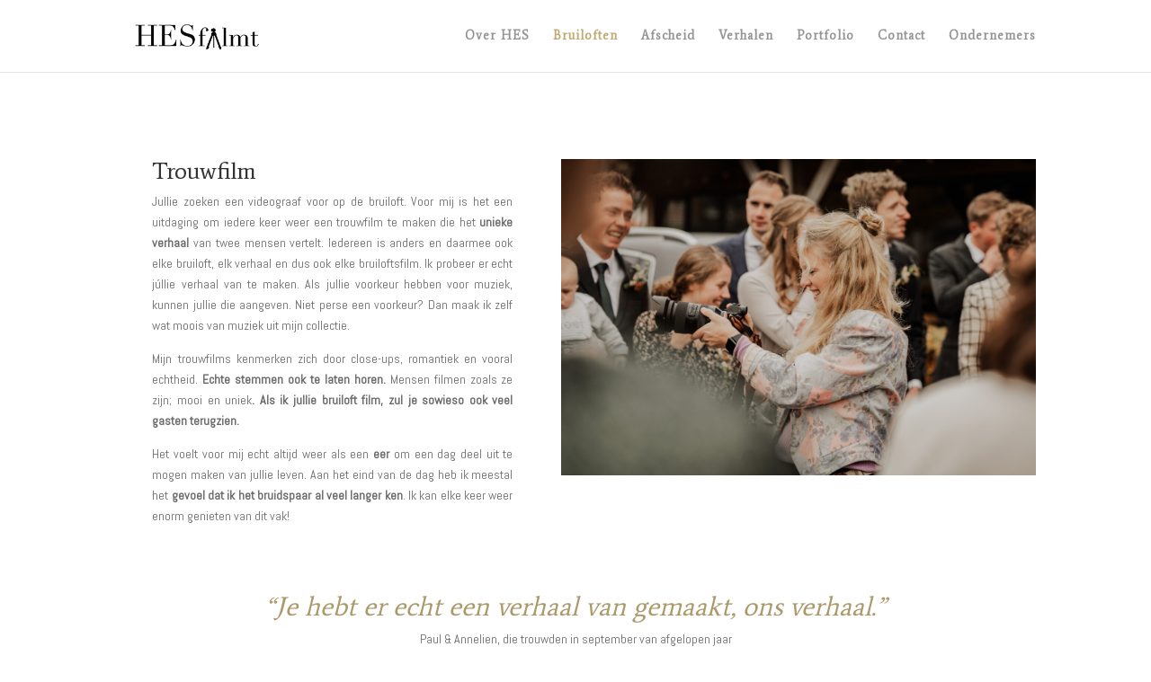

--- FILE ---
content_type: text/html; charset=UTF-8
request_url: https://www.hesfilmt.nl/trouwfilm-bruiloft/
body_size: 14240
content:
<!DOCTYPE html>
<html lang="en-US">
<head>
	<meta charset="UTF-8" />
<meta http-equiv="X-UA-Compatible" content="IE=edge">
	<link rel="pingback" href="https://www.hesfilmt.nl/xmlrpc.php" />

	<script type="text/javascript">
		document.documentElement.className = 'js';
	</script>

	<script>var et_site_url='https://www.hesfilmt.nl';var et_post_id='271';function et_core_page_resource_fallback(a,b){"undefined"===typeof b&&(b=a.sheet.cssRules&&0===a.sheet.cssRules.length);b&&(a.onerror=null,a.onload=null,a.href?a.href=et_site_url+"/?et_core_page_resource="+a.id+et_post_id:a.src&&(a.src=et_site_url+"/?et_core_page_resource="+a.id+et_post_id))}
</script><title>Bruiloften | HesFilmt.nl</title>
<meta name='robots' content='max-image-preview:large' />
<link rel='dns-prefetch' href='//fonts.googleapis.com' />
<link rel="alternate" type="application/rss+xml" title="HesFilmt.nl &raquo; Feed" href="https://www.hesfilmt.nl/feed/" />
<link rel="alternate" type="application/rss+xml" title="HesFilmt.nl &raquo; Comments Feed" href="https://www.hesfilmt.nl/comments/feed/" />
<link rel="alternate" title="oEmbed (JSON)" type="application/json+oembed" href="https://www.hesfilmt.nl/wp-json/oembed/1.0/embed?url=https%3A%2F%2Fwww.hesfilmt.nl%2Ftrouwfilm-bruiloft%2F" />
<link rel="alternate" title="oEmbed (XML)" type="text/xml+oembed" href="https://www.hesfilmt.nl/wp-json/oembed/1.0/embed?url=https%3A%2F%2Fwww.hesfilmt.nl%2Ftrouwfilm-bruiloft%2F&#038;format=xml" />
<meta content="Divi Child v.3.0.86.1510608110" name="generator"/><style id='wp-img-auto-sizes-contain-inline-css' type='text/css'>
img:is([sizes=auto i],[sizes^="auto," i]){contain-intrinsic-size:3000px 1500px}
/*# sourceURL=wp-img-auto-sizes-contain-inline-css */
</style>
<link rel='stylesheet' id='sbi_styles-css' href='https://www.hesfilmt.nl/wp-content/plugins/instagram-feed/css/sbi-styles.min.css?ver=6.10.0' type='text/css' media='all' />
<style id='wp-emoji-styles-inline-css' type='text/css'>

	img.wp-smiley, img.emoji {
		display: inline !important;
		border: none !important;
		box-shadow: none !important;
		height: 1em !important;
		width: 1em !important;
		margin: 0 0.07em !important;
		vertical-align: -0.1em !important;
		background: none !important;
		padding: 0 !important;
	}
/*# sourceURL=wp-emoji-styles-inline-css */
</style>
<style id='wp-block-library-inline-css' type='text/css'>
:root{--wp-block-synced-color:#7a00df;--wp-block-synced-color--rgb:122,0,223;--wp-bound-block-color:var(--wp-block-synced-color);--wp-editor-canvas-background:#ddd;--wp-admin-theme-color:#007cba;--wp-admin-theme-color--rgb:0,124,186;--wp-admin-theme-color-darker-10:#006ba1;--wp-admin-theme-color-darker-10--rgb:0,107,160.5;--wp-admin-theme-color-darker-20:#005a87;--wp-admin-theme-color-darker-20--rgb:0,90,135;--wp-admin-border-width-focus:2px}@media (min-resolution:192dpi){:root{--wp-admin-border-width-focus:1.5px}}.wp-element-button{cursor:pointer}:root .has-very-light-gray-background-color{background-color:#eee}:root .has-very-dark-gray-background-color{background-color:#313131}:root .has-very-light-gray-color{color:#eee}:root .has-very-dark-gray-color{color:#313131}:root .has-vivid-green-cyan-to-vivid-cyan-blue-gradient-background{background:linear-gradient(135deg,#00d084,#0693e3)}:root .has-purple-crush-gradient-background{background:linear-gradient(135deg,#34e2e4,#4721fb 50%,#ab1dfe)}:root .has-hazy-dawn-gradient-background{background:linear-gradient(135deg,#faaca8,#dad0ec)}:root .has-subdued-olive-gradient-background{background:linear-gradient(135deg,#fafae1,#67a671)}:root .has-atomic-cream-gradient-background{background:linear-gradient(135deg,#fdd79a,#004a59)}:root .has-nightshade-gradient-background{background:linear-gradient(135deg,#330968,#31cdcf)}:root .has-midnight-gradient-background{background:linear-gradient(135deg,#020381,#2874fc)}:root{--wp--preset--font-size--normal:16px;--wp--preset--font-size--huge:42px}.has-regular-font-size{font-size:1em}.has-larger-font-size{font-size:2.625em}.has-normal-font-size{font-size:var(--wp--preset--font-size--normal)}.has-huge-font-size{font-size:var(--wp--preset--font-size--huge)}.has-text-align-center{text-align:center}.has-text-align-left{text-align:left}.has-text-align-right{text-align:right}.has-fit-text{white-space:nowrap!important}#end-resizable-editor-section{display:none}.aligncenter{clear:both}.items-justified-left{justify-content:flex-start}.items-justified-center{justify-content:center}.items-justified-right{justify-content:flex-end}.items-justified-space-between{justify-content:space-between}.screen-reader-text{border:0;clip-path:inset(50%);height:1px;margin:-1px;overflow:hidden;padding:0;position:absolute;width:1px;word-wrap:normal!important}.screen-reader-text:focus{background-color:#ddd;clip-path:none;color:#444;display:block;font-size:1em;height:auto;left:5px;line-height:normal;padding:15px 23px 14px;text-decoration:none;top:5px;width:auto;z-index:100000}html :where(.has-border-color){border-style:solid}html :where([style*=border-top-color]){border-top-style:solid}html :where([style*=border-right-color]){border-right-style:solid}html :where([style*=border-bottom-color]){border-bottom-style:solid}html :where([style*=border-left-color]){border-left-style:solid}html :where([style*=border-width]){border-style:solid}html :where([style*=border-top-width]){border-top-style:solid}html :where([style*=border-right-width]){border-right-style:solid}html :where([style*=border-bottom-width]){border-bottom-style:solid}html :where([style*=border-left-width]){border-left-style:solid}html :where(img[class*=wp-image-]){height:auto;max-width:100%}:where(figure){margin:0 0 1em}html :where(.is-position-sticky){--wp-admin--admin-bar--position-offset:var(--wp-admin--admin-bar--height,0px)}@media screen and (max-width:600px){html :where(.is-position-sticky){--wp-admin--admin-bar--position-offset:0px}}

/*# sourceURL=wp-block-library-inline-css */
</style><style id='global-styles-inline-css' type='text/css'>
:root{--wp--preset--aspect-ratio--square: 1;--wp--preset--aspect-ratio--4-3: 4/3;--wp--preset--aspect-ratio--3-4: 3/4;--wp--preset--aspect-ratio--3-2: 3/2;--wp--preset--aspect-ratio--2-3: 2/3;--wp--preset--aspect-ratio--16-9: 16/9;--wp--preset--aspect-ratio--9-16: 9/16;--wp--preset--color--black: #000000;--wp--preset--color--cyan-bluish-gray: #abb8c3;--wp--preset--color--white: #ffffff;--wp--preset--color--pale-pink: #f78da7;--wp--preset--color--vivid-red: #cf2e2e;--wp--preset--color--luminous-vivid-orange: #ff6900;--wp--preset--color--luminous-vivid-amber: #fcb900;--wp--preset--color--light-green-cyan: #7bdcb5;--wp--preset--color--vivid-green-cyan: #00d084;--wp--preset--color--pale-cyan-blue: #8ed1fc;--wp--preset--color--vivid-cyan-blue: #0693e3;--wp--preset--color--vivid-purple: #9b51e0;--wp--preset--gradient--vivid-cyan-blue-to-vivid-purple: linear-gradient(135deg,rgb(6,147,227) 0%,rgb(155,81,224) 100%);--wp--preset--gradient--light-green-cyan-to-vivid-green-cyan: linear-gradient(135deg,rgb(122,220,180) 0%,rgb(0,208,130) 100%);--wp--preset--gradient--luminous-vivid-amber-to-luminous-vivid-orange: linear-gradient(135deg,rgb(252,185,0) 0%,rgb(255,105,0) 100%);--wp--preset--gradient--luminous-vivid-orange-to-vivid-red: linear-gradient(135deg,rgb(255,105,0) 0%,rgb(207,46,46) 100%);--wp--preset--gradient--very-light-gray-to-cyan-bluish-gray: linear-gradient(135deg,rgb(238,238,238) 0%,rgb(169,184,195) 100%);--wp--preset--gradient--cool-to-warm-spectrum: linear-gradient(135deg,rgb(74,234,220) 0%,rgb(151,120,209) 20%,rgb(207,42,186) 40%,rgb(238,44,130) 60%,rgb(251,105,98) 80%,rgb(254,248,76) 100%);--wp--preset--gradient--blush-light-purple: linear-gradient(135deg,rgb(255,206,236) 0%,rgb(152,150,240) 100%);--wp--preset--gradient--blush-bordeaux: linear-gradient(135deg,rgb(254,205,165) 0%,rgb(254,45,45) 50%,rgb(107,0,62) 100%);--wp--preset--gradient--luminous-dusk: linear-gradient(135deg,rgb(255,203,112) 0%,rgb(199,81,192) 50%,rgb(65,88,208) 100%);--wp--preset--gradient--pale-ocean: linear-gradient(135deg,rgb(255,245,203) 0%,rgb(182,227,212) 50%,rgb(51,167,181) 100%);--wp--preset--gradient--electric-grass: linear-gradient(135deg,rgb(202,248,128) 0%,rgb(113,206,126) 100%);--wp--preset--gradient--midnight: linear-gradient(135deg,rgb(2,3,129) 0%,rgb(40,116,252) 100%);--wp--preset--font-size--small: 13px;--wp--preset--font-size--medium: 20px;--wp--preset--font-size--large: 36px;--wp--preset--font-size--x-large: 42px;--wp--preset--spacing--20: 0.44rem;--wp--preset--spacing--30: 0.67rem;--wp--preset--spacing--40: 1rem;--wp--preset--spacing--50: 1.5rem;--wp--preset--spacing--60: 2.25rem;--wp--preset--spacing--70: 3.38rem;--wp--preset--spacing--80: 5.06rem;--wp--preset--shadow--natural: 6px 6px 9px rgba(0, 0, 0, 0.2);--wp--preset--shadow--deep: 12px 12px 50px rgba(0, 0, 0, 0.4);--wp--preset--shadow--sharp: 6px 6px 0px rgba(0, 0, 0, 0.2);--wp--preset--shadow--outlined: 6px 6px 0px -3px rgb(255, 255, 255), 6px 6px rgb(0, 0, 0);--wp--preset--shadow--crisp: 6px 6px 0px rgb(0, 0, 0);}:where(.is-layout-flex){gap: 0.5em;}:where(.is-layout-grid){gap: 0.5em;}body .is-layout-flex{display: flex;}.is-layout-flex{flex-wrap: wrap;align-items: center;}.is-layout-flex > :is(*, div){margin: 0;}body .is-layout-grid{display: grid;}.is-layout-grid > :is(*, div){margin: 0;}:where(.wp-block-columns.is-layout-flex){gap: 2em;}:where(.wp-block-columns.is-layout-grid){gap: 2em;}:where(.wp-block-post-template.is-layout-flex){gap: 1.25em;}:where(.wp-block-post-template.is-layout-grid){gap: 1.25em;}.has-black-color{color: var(--wp--preset--color--black) !important;}.has-cyan-bluish-gray-color{color: var(--wp--preset--color--cyan-bluish-gray) !important;}.has-white-color{color: var(--wp--preset--color--white) !important;}.has-pale-pink-color{color: var(--wp--preset--color--pale-pink) !important;}.has-vivid-red-color{color: var(--wp--preset--color--vivid-red) !important;}.has-luminous-vivid-orange-color{color: var(--wp--preset--color--luminous-vivid-orange) !important;}.has-luminous-vivid-amber-color{color: var(--wp--preset--color--luminous-vivid-amber) !important;}.has-light-green-cyan-color{color: var(--wp--preset--color--light-green-cyan) !important;}.has-vivid-green-cyan-color{color: var(--wp--preset--color--vivid-green-cyan) !important;}.has-pale-cyan-blue-color{color: var(--wp--preset--color--pale-cyan-blue) !important;}.has-vivid-cyan-blue-color{color: var(--wp--preset--color--vivid-cyan-blue) !important;}.has-vivid-purple-color{color: var(--wp--preset--color--vivid-purple) !important;}.has-black-background-color{background-color: var(--wp--preset--color--black) !important;}.has-cyan-bluish-gray-background-color{background-color: var(--wp--preset--color--cyan-bluish-gray) !important;}.has-white-background-color{background-color: var(--wp--preset--color--white) !important;}.has-pale-pink-background-color{background-color: var(--wp--preset--color--pale-pink) !important;}.has-vivid-red-background-color{background-color: var(--wp--preset--color--vivid-red) !important;}.has-luminous-vivid-orange-background-color{background-color: var(--wp--preset--color--luminous-vivid-orange) !important;}.has-luminous-vivid-amber-background-color{background-color: var(--wp--preset--color--luminous-vivid-amber) !important;}.has-light-green-cyan-background-color{background-color: var(--wp--preset--color--light-green-cyan) !important;}.has-vivid-green-cyan-background-color{background-color: var(--wp--preset--color--vivid-green-cyan) !important;}.has-pale-cyan-blue-background-color{background-color: var(--wp--preset--color--pale-cyan-blue) !important;}.has-vivid-cyan-blue-background-color{background-color: var(--wp--preset--color--vivid-cyan-blue) !important;}.has-vivid-purple-background-color{background-color: var(--wp--preset--color--vivid-purple) !important;}.has-black-border-color{border-color: var(--wp--preset--color--black) !important;}.has-cyan-bluish-gray-border-color{border-color: var(--wp--preset--color--cyan-bluish-gray) !important;}.has-white-border-color{border-color: var(--wp--preset--color--white) !important;}.has-pale-pink-border-color{border-color: var(--wp--preset--color--pale-pink) !important;}.has-vivid-red-border-color{border-color: var(--wp--preset--color--vivid-red) !important;}.has-luminous-vivid-orange-border-color{border-color: var(--wp--preset--color--luminous-vivid-orange) !important;}.has-luminous-vivid-amber-border-color{border-color: var(--wp--preset--color--luminous-vivid-amber) !important;}.has-light-green-cyan-border-color{border-color: var(--wp--preset--color--light-green-cyan) !important;}.has-vivid-green-cyan-border-color{border-color: var(--wp--preset--color--vivid-green-cyan) !important;}.has-pale-cyan-blue-border-color{border-color: var(--wp--preset--color--pale-cyan-blue) !important;}.has-vivid-cyan-blue-border-color{border-color: var(--wp--preset--color--vivid-cyan-blue) !important;}.has-vivid-purple-border-color{border-color: var(--wp--preset--color--vivid-purple) !important;}.has-vivid-cyan-blue-to-vivid-purple-gradient-background{background: var(--wp--preset--gradient--vivid-cyan-blue-to-vivid-purple) !important;}.has-light-green-cyan-to-vivid-green-cyan-gradient-background{background: var(--wp--preset--gradient--light-green-cyan-to-vivid-green-cyan) !important;}.has-luminous-vivid-amber-to-luminous-vivid-orange-gradient-background{background: var(--wp--preset--gradient--luminous-vivid-amber-to-luminous-vivid-orange) !important;}.has-luminous-vivid-orange-to-vivid-red-gradient-background{background: var(--wp--preset--gradient--luminous-vivid-orange-to-vivid-red) !important;}.has-very-light-gray-to-cyan-bluish-gray-gradient-background{background: var(--wp--preset--gradient--very-light-gray-to-cyan-bluish-gray) !important;}.has-cool-to-warm-spectrum-gradient-background{background: var(--wp--preset--gradient--cool-to-warm-spectrum) !important;}.has-blush-light-purple-gradient-background{background: var(--wp--preset--gradient--blush-light-purple) !important;}.has-blush-bordeaux-gradient-background{background: var(--wp--preset--gradient--blush-bordeaux) !important;}.has-luminous-dusk-gradient-background{background: var(--wp--preset--gradient--luminous-dusk) !important;}.has-pale-ocean-gradient-background{background: var(--wp--preset--gradient--pale-ocean) !important;}.has-electric-grass-gradient-background{background: var(--wp--preset--gradient--electric-grass) !important;}.has-midnight-gradient-background{background: var(--wp--preset--gradient--midnight) !important;}.has-small-font-size{font-size: var(--wp--preset--font-size--small) !important;}.has-medium-font-size{font-size: var(--wp--preset--font-size--medium) !important;}.has-large-font-size{font-size: var(--wp--preset--font-size--large) !important;}.has-x-large-font-size{font-size: var(--wp--preset--font-size--x-large) !important;}
/*# sourceURL=global-styles-inline-css */
</style>

<style id='classic-theme-styles-inline-css' type='text/css'>
/*! This file is auto-generated */
.wp-block-button__link{color:#fff;background-color:#32373c;border-radius:9999px;box-shadow:none;text-decoration:none;padding:calc(.667em + 2px) calc(1.333em + 2px);font-size:1.125em}.wp-block-file__button{background:#32373c;color:#fff;text-decoration:none}
/*# sourceURL=/wp-includes/css/classic-themes.min.css */
</style>
<link rel='stylesheet' id='chld_thm_cfg_parent-css' href='https://www.hesfilmt.nl/wp-content/themes/Divi/style.css?ver=6.9' type='text/css' media='all' />
<link rel='stylesheet' id='divi-style-css' href='https://www.hesfilmt.nl/wp-content/themes/Divi-Hesfilmt/style.css?ver=3.0.86.1510608110' type='text/css' media='all' />
<link rel='stylesheet' id='et-builder-googlefonts-cached-css' href='https://fonts.googleapis.com/css?family=Average:regular|Abel:regular|Amethysta:regular|Average+Sans:regular&#038;subset=latin,latin-ext&#038;display=swap' type='text/css' media='all' />
<link rel='stylesheet' id='dashicons-css' href='https://www.hesfilmt.nl/wp-includes/css/dashicons.min.css?ver=6.9' type='text/css' media='all' />
<script type="text/javascript" src="https://www.hesfilmt.nl/wp-includes/js/jquery/jquery.min.js?ver=3.7.1" id="jquery-core-js"></script>
<script type="text/javascript" src="https://www.hesfilmt.nl/wp-includes/js/jquery/jquery-migrate.min.js?ver=3.4.1" id="jquery-migrate-js"></script>
<link rel="https://api.w.org/" href="https://www.hesfilmt.nl/wp-json/" /><link rel="alternate" title="JSON" type="application/json" href="https://www.hesfilmt.nl/wp-json/wp/v2/pages/271" /><link rel="EditURI" type="application/rsd+xml" title="RSD" href="https://www.hesfilmt.nl/xmlrpc.php?rsd" />
<meta name="generator" content="WordPress 6.9" />
<link rel="canonical" href="https://www.hesfilmt.nl/trouwfilm-bruiloft/" />
<link rel='shortlink' href='https://www.hesfilmt.nl/?p=271' />
<meta name="viewport" content="width=device-width, initial-scale=1.0, maximum-scale=1.0, user-scalable=0" /><link rel="preload" href="https://www.hesfilmt.nl/wp-content/themes/Divi/core/admin/fonts/modules.ttf" as="font" crossorigin="anonymous"><link rel="icon" href="https://www.hesfilmt.nl/wp-content/uploads/2020/04/cropped-hesfilmt_4kant-1-32x32.jpg" sizes="32x32" />
<link rel="icon" href="https://www.hesfilmt.nl/wp-content/uploads/2020/04/cropped-hesfilmt_4kant-1-192x192.jpg" sizes="192x192" />
<link rel="apple-touch-icon" href="https://www.hesfilmt.nl/wp-content/uploads/2020/04/cropped-hesfilmt_4kant-1-180x180.jpg" />
<meta name="msapplication-TileImage" content="https://www.hesfilmt.nl/wp-content/uploads/2020/04/cropped-hesfilmt_4kant-1-270x270.jpg" />
<link rel="stylesheet" id="et-divi-customizer-global-cached-inline-styles" href="https://www.hesfilmt.nl/wp-content/et-cache/global/et-divi-customizer-global-17679829387701.min.css" onerror="et_core_page_resource_fallback(this, true)" onload="et_core_page_resource_fallback(this)" /></head>
<body data-rsssl=1 class="wp-singular page-template-default page page-id-271 wp-theme-Divi wp-child-theme-Divi-Hesfilmt et_pb_button_helper_class et_fixed_nav et_show_nav et_primary_nav_dropdown_animation_fade et_secondary_nav_dropdown_animation_fade et_header_style_left et_pb_footer_columns1 et_cover_background et_pb_gutter osx et_pb_gutters3 et_pb_pagebuilder_layout et_no_sidebar et_divi_theme et-db et_minified_js et_minified_css">
	<div id="page-container">

	
	
			<header id="main-header" data-height-onload="66">
			<div class="container clearfix et_menu_container">
							<div class="logo_container">
					<span class="logo_helper"></span>
					<a href="https://www.hesfilmt.nl/">
						<img src="https://www.hesfilmt.nl/wp-content/uploads/2017/11/website-logo.jpg" alt="HesFilmt.nl" id="logo" data-height-percentage="54" />
					</a>
				</div>
							<div id="et-top-navigation" data-height="66" data-fixed-height="40">
											<nav id="top-menu-nav">
						<ul id="top-menu" class="nav"><li id="menu-item-252" class="menu-item menu-item-type-post_type menu-item-object-page menu-item-252"><a href="https://www.hesfilmt.nl/wie-is-hesfilmt/">Over HES</a></li>
<li id="menu-item-305" class="menu-item menu-item-type-post_type menu-item-object-page current-menu-item page_item page-item-271 current_page_item menu-item-305"><a href="https://www.hesfilmt.nl/trouwfilm-bruiloft/" aria-current="page">Bruiloften</a></li>
<li id="menu-item-1878" class="menu-item menu-item-type-post_type menu-item-object-page menu-item-1878"><a href="https://www.hesfilmt.nl/uitvaart-laten-filmen/">Afscheid</a></li>
<li id="menu-item-2115" class="menu-item menu-item-type-post_type menu-item-object-page menu-item-2115"><a href="https://www.hesfilmt.nl/film-van-life-events/">Verhalen</a></li>
<li id="menu-item-253" class="menu-item menu-item-type-post_type menu-item-object-page menu-item-253"><a href="https://www.hesfilmt.nl/voorbeelden-van-trouwfilms/">Portfolio</a></li>
<li id="menu-item-330" class="menu-item menu-item-type-post_type menu-item-object-page menu-item-330"><a href="https://www.hesfilmt.nl/contact-met-hesfilmt/">Contact</a></li>
<li id="menu-item-372" class="menu-item menu-item-type-post_type menu-item-object-page menu-item-372"><a href="https://www.hesfilmt.nl/?page_id=359">Ondernemers</a></li>
</ul>						</nav>
					
					
					
					
					<div id="et_mobile_nav_menu">
				<div class="mobile_nav closed">
					<span class="select_page">Select Page</span>
					<span class="mobile_menu_bar mobile_menu_bar_toggle"></span>
				</div>
			</div>				</div> <!-- #et-top-navigation -->
			</div> <!-- .container -->
			<div class="et_search_outer">
				<div class="container et_search_form_container">
					<form role="search" method="get" class="et-search-form" action="https://www.hesfilmt.nl/">
					<input type="search" class="et-search-field" placeholder="Search &hellip;" value="" name="s" title="Search for:" />					</form>
					<span class="et_close_search_field"></span>
				</div>
			</div>
		</header> <!-- #main-header -->
			<div id="et-main-area">
	
<div id="main-content">


			
				<article id="post-271" class="post-271 page type-page status-publish hentry">

				
					<div class="entry-content">
					<div id="et-boc" class="et-boc">
			
		<div class="et-l et-l--post">
			<div class="et_builder_inner_content et_pb_gutters3">
		<div class="et_pb_section et_pb_section_0 et_section_regular" >
				
				
				
				
					<div class="et_pb_row et_pb_row_0 et_pb_equal_columns">
				<div class="et_pb_column et_pb_column_1_2 et_pb_column_0  et_pb_css_mix_blend_mode_passthrough">
				
				
				<div class="et_pb_module et_pb_text et_pb_text_0  et_pb_text_align_justified et_pb_bg_layout_light">
				
				
				<div class="et_pb_text_inner"><h2>Trouwfilm</h2>
<p>Jullie zoeken een videograaf voor op de bruiloft. Voor mij is het een uitdaging om iedere keer weer een trouwfilm te maken die het<span> </span><strong>unieke verhaal </strong>van<strong><span> </span></strong>twee mensen vertelt. Iedereen is anders en daarmee ook elke bruiloft, elk verhaal en dus ook elke bruiloftsfilm. Ik probeer er echt júllie verhaal van te maken. Als jullie voorkeur hebben voor muziek, kunnen jullie die aangeven. Niet perse een voorkeur? Dan maak ik zelf wat moois van muziek uit mijn collectie.</p>
<p>Mijn trouwfilms kenmerken zich door close-ups, romantiek en vooral echtheid.<b><span> </span>Echte stemmen ook te laten horen. </b>Mensen filmen zoals ze zijn; mooi en uniek<b>. Als ik jullie bruiloft film, zul je sowieso ook veel gasten terugzien.</b></p>
<p>Het voelt voor mij echt altijd weer als een<span> </span><strong>eer</strong><span> </span>om een dag deel uit te mogen maken van jullie leven. Aan het eind van de dag heb ik meestal het<span> </span><strong>gevoel dat ik het bruidspaar al veel langer ken</strong>. Ik kan elke keer weer enorm genieten van dit vak!</p></div>
			</div> <!-- .et_pb_text -->
			</div> <!-- .et_pb_column --><div class="et_pb_column et_pb_column_1_2 et_pb_column_1  et_pb_css_mix_blend_mode_passthrough et-last-child">
				
				
				<div class="et_pb_module et_pb_blurb et_pb_blurb_0  et_pb_text_align_left  et_pb_blurb_position_top et_pb_bg_layout_light">
				
				
				<div class="et_pb_blurb_content">
					<div class="et_pb_main_blurb_image"><span class="et_pb_image_wrap"><img fetchpriority="high" decoding="async" width="8046" height="5364" src="https://www.hesfilmt.nl/wp-content/uploads/2025/02/Gerben-en-Anneke-Fotografie-Hesfilmt-4.jpg" alt="" srcset="https://www.hesfilmt.nl/wp-content/uploads/2025/02/Gerben-en-Anneke-Fotografie-Hesfilmt-4.jpg 8046w, https://www.hesfilmt.nl/wp-content/uploads/2025/02/Gerben-en-Anneke-Fotografie-Hesfilmt-4-1280x853.jpg 1280w, https://www.hesfilmt.nl/wp-content/uploads/2025/02/Gerben-en-Anneke-Fotografie-Hesfilmt-4-980x653.jpg 980w, https://www.hesfilmt.nl/wp-content/uploads/2025/02/Gerben-en-Anneke-Fotografie-Hesfilmt-4-480x320.jpg 480w" sizes="(min-width: 0px) and (max-width: 480px) 480px, (min-width: 481px) and (max-width: 980px) 980px, (min-width: 981px) and (max-width: 1280px) 1280px, (min-width: 1281px) 8046px, 100vw" class="et-waypoint et_pb_animation_top wp-image-2375" /></span></div>
					<div class="et_pb_blurb_container">
						
						
					</div>
				</div> <!-- .et_pb_blurb_content -->
			</div> <!-- .et_pb_blurb -->
			</div> <!-- .et_pb_column -->
				
				
			</div> <!-- .et_pb_row --><div class="et_pb_row et_pb_row_1">
				<div class="et_pb_column et_pb_column_4_4 et_pb_column_2  et_pb_css_mix_blend_mode_passthrough et-last-child">
				
				
				<div class="et_pb_module et_pb_text et_pb_text_1  et_pb_text_align_left et_pb_bg_layout_light">
				
				
				<div class="et_pb_text_inner"><h1 style="text-align: center;"><em>&#8220;Je hebt er echt een verhaal van gemaakt, ons verhaal.&#8221;</em></h1>
<p style="text-align: center;">Paul &amp; Annelien, die trouwden in september van afgelopen jaar</p></div>
			</div> <!-- .et_pb_text --><div class="et_pb_module et_pb_divider et_pb_divider_0 et_pb_divider_position_ et_pb_space"><div class="et_pb_divider_internal"></div></div>
			</div> <!-- .et_pb_column -->
				
				
			</div> <!-- .et_pb_row --><div class="et_pb_row et_pb_row_2 et_pb_equal_columns">
				<div class="et_pb_column et_pb_column_1_2 et_pb_column_3  et_pb_css_mix_blend_mode_passthrough">
				
				
				<div class="et_pb_module et_pb_text et_pb_text_2  et_pb_text_align_center et_pb_bg_layout_light">
				
				
				<div class="et_pb_text_inner">Hoe werkt een videograaf?</div>
			</div> <!-- .et_pb_text --><div class="et_pb_module et_pb_image et_pb_image_0">
				
				
				<span class="et_pb_image_wrap "><img decoding="async" src="https://www.hesfilmt.nl/wp-content/uploads/2025/02/trouwbrochure.png" alt="" title="trouwbrochure-hesfilmt" height="auto" width="auto" srcset="https://www.hesfilmt.nl/wp-content/uploads/2025/02/trouwbrochure.png 1674w, https://www.hesfilmt.nl/wp-content/uploads/2025/02/trouwbrochure-1280x890.png 1280w, https://www.hesfilmt.nl/wp-content/uploads/2025/02/trouwbrochure-980x681.png 980w, https://www.hesfilmt.nl/wp-content/uploads/2025/02/trouwbrochure-480x334.png 480w" sizes="(min-width: 0px) and (max-width: 480px) 480px, (min-width: 481px) and (max-width: 980px) 980px, (min-width: 981px) and (max-width: 1280px) 1280px, (min-width: 1281px) 1674px, 100vw" class="wp-image-2373" /></span>
			</div>
			</div> <!-- .et_pb_column --><div class="et_pb_column et_pb_column_1_2 et_pb_column_4  et_pb_css_mix_blend_mode_passthrough et-last-child">
				
				
				<div class="et_pb_module et_pb_text et_pb_text_3  et_pb_text_align_justified et_pb_bg_layout_light">
				
				
				<div class="et_pb_text_inner"><p>Ik vind het leuk om jullie eerst te spreken, voor ik jullie bijzondere dag mag gaan vastleggen. Jullie zijn daarvoor van harte welkom in Waddinxveen of we kunnen een online kennismakingsgesprek inplannen.</p>
<p>Als videograaf op je bruiloft sta ik op belangrijke momenten even vooraan en probeer ik de rest van de dag zo <strong>onopvallend</strong> mogelijk alle mooie momenten vast te leggen.</p>
<p>Ik film jullie bruiloft met 2 camera&#8217;s, zodat ik zowel de hele ceremonie kan opnemen en ook rond kan lopen met mijn andere camera. Na jullie bruiloft streef ik ernaar rond 6 weken jullie film af te leveren.</p>
<p><a href="https://www.hesfilmt.nl/contact/" target="_blank" rel="noopener noreferrer"><strong>VRAAG VRIJBLIJVEND MIJN TROUWBROCHURE AAN &gt;</strong></a></p></div>
			</div> <!-- .et_pb_text -->
			</div> <!-- .et_pb_column -->
				
				
			</div> <!-- .et_pb_row --><div class="et_pb_row et_pb_row_3">
				<div class="et_pb_column et_pb_column_4_4 et_pb_column_5  et_pb_css_mix_blend_mode_passthrough et-last-child">
				
				
				<div class="et_pb_module et_pb_divider et_pb_divider_1 et_pb_divider_position_ et_pb_space"><div class="et_pb_divider_internal"></div></div>
			</div> <!-- .et_pb_column -->
				
				
			</div> <!-- .et_pb_row -->
				
				
			</div> <!-- .et_pb_section --><div class="et_pb_section et_pb_section_1 et_section_regular" >
				
				
				
				
					<div class="et_pb_row et_pb_row_4">
				<div class="et_pb_column et_pb_column_4_4 et_pb_column_6  et_pb_css_mix_blend_mode_passthrough et-last-child">
				
				
				<div class="et_pb_module et_pb_text et_pb_text_4  et_pb_text_align_center et_pb_bg_layout_light">
				
				
				<div class="et_pb_text_inner"><p>Trouwfilm Kris &amp; <em>Floor</em></p></div>
			</div> <!-- .et_pb_text -->
			</div> <!-- .et_pb_column -->
				
				
			</div> <!-- .et_pb_row --><div class="et_pb_row et_pb_row_5">
				<div class="et_pb_column et_pb_column_4_4 et_pb_column_7  et_pb_css_mix_blend_mode_passthrough et-last-child">
				
				
				<div class="et_pb_module et_pb_video et_pb_video_0">
				
				
				<div class="et_pb_video_box"><iframe title="Trouwfilm Kris &amp; Floor I Trouwen op Texel" width="1080" height="608" src="https://www.youtube.com/embed/D-bbPagpFhc?feature=oembed"  allow="accelerometer; autoplay; clipboard-write; encrypted-media; gyroscope; picture-in-picture; web-share" referrerpolicy="strict-origin-when-cross-origin" allowfullscreen></iframe></div>
				<div style="background-image:url(//i.ytimg.com/vi/D-bbPagpFhc/maxresdefault.jpg)" class="et_pb_video_overlay"><div class="et_pb_video_overlay_hover"><a href="#" class="et_pb_video_play"></a></div></div>
			</div>
			</div> <!-- .et_pb_column -->
				
				
			</div> <!-- .et_pb_row --><div class="et_pb_row et_pb_row_6">
				<div class="et_pb_column et_pb_column_4_4 et_pb_column_8  et_pb_css_mix_blend_mode_passthrough et-last-child">
				
				
				<div class="et_pb_module et_pb_cta_0 et_hover_enabled et_pb_promo  et_pb_text_align_center et_pb_bg_layout_light et_pb_no_bg">
				
				
				<div class="et_pb_promo_description"><h1 class="et_pb_module_header">Bekijk meer</h1></div>
				<div class="et_pb_button_wrapper"><a class="et_pb_button et_pb_promo_button" href="https://www.hesfilmt.nl/portfolio/">films</a></div>
			</div>
			</div> <!-- .et_pb_column -->
				
				
			</div> <!-- .et_pb_row --><div class="et_pb_row et_pb_row_7">
				<div class="et_pb_column et_pb_column_4_4 et_pb_column_9  et_pb_css_mix_blend_mode_passthrough et-last-child">
				
				
				<div class="et_pb_module et_pb_divider et_pb_divider_2 et_pb_divider_position_ et_pb_space"><div class="et_pb_divider_internal"></div></div>
			</div> <!-- .et_pb_column -->
				
				
			</div> <!-- .et_pb_row -->
				
				
			</div> <!-- .et_pb_section --><div class="et_pb_section et_pb_section_2 et_section_regular" >
				
				
				
				
					<div class="et_pb_row et_pb_row_8">
				<div class="et_pb_column et_pb_column_4_4 et_pb_column_10  et_pb_css_mix_blend_mode_passthrough et-last-child">
				
				
				<div class="et_pb_module et_pb_slider et_pb_slider_0 et_pb_slider_fullwidth_off">
				<div class="et_pb_slides">
					<div class="et_pb_slide et_pb_slide_0 et_pb_bg_layout_dark et_pb_media_alignment_center et-pb-active-slide" data-slide-id="et_pb_slide_0">
				
				
				<div class="et_pb_container clearfix">
					<div class="et_pb_slider_container_inner">
						
						<div class="et_pb_slide_description">
							<div class="et_pb_slide_content"><h3><span>&#8220;Hester wat ongelooooflijk gaaf dit. Wauw wauw wauw. We staan er versteld van hoe prachtig je alles hebt vastgelegd, tot in de details. We zijn er van onder de indruk. DUIZENDMAAL DANK! Het is echt een prachtig geheel! En die muziek die het geheel helemaal af maakt, je hebt er zoveel gevoel voor, echt bewondering voor!&nbsp;Je hebt er echt een verhaal van kunnen maken, ons verhaal.&#8221;</span></h3>
<p><span>Paul &amp; Annelien</span></div>
							
						</div> <!-- .et_pb_slide_description -->
					</div>
				</div> <!-- .et_pb_container -->
				
			</div> <!-- .et_pb_slide -->
			<div class="et_pb_slide et_pb_slide_1 et_pb_bg_layout_dark et_pb_media_alignment_center" data-slide-id="et_pb_slide_1">
				
				
				<div class="et_pb_container clearfix">
					<div class="et_pb_slider_container_inner">
						
						<div class="et_pb_slide_description">
							<div class="et_pb_slide_content"><h3 class="p2"><i>“Lieve Hester,</i></h3>
<h3 class="p2"><i>Ontzettend bedankt voor de mooie film!&nbsp;Wat heb jij talent! Je hebt alle verwachtingen overtroffen. Wij kunnen echt blijven kijken naar de film. Op onze dag stelde je ons helemaal op ons gemak en was je ook echt op de achtergrond. Je hebt beelden gemaakt waarvan wij niet wisten dat jij juist dát had vastgelegd. Kortom, we zijn erg blij!!”</i></h3>
<p class="p2"><i>Jarco &amp; Anita</i></p></div>
							
						</div> <!-- .et_pb_slide_description -->
					</div>
				</div> <!-- .et_pb_container -->
				
			</div> <!-- .et_pb_slide -->
			<div class="et_pb_slide et_pb_slide_2 et_pb_bg_layout_dark et_pb_media_alignment_center" data-slide-id="et_pb_slide_2">
				
				
				<div class="et_pb_container clearfix">
					<div class="et_pb_slider_container_inner">
						
						<div class="et_pb_slide_description">
							<div class="et_pb_slide_content"><h2><i><b>Verliefd en in tranen</b></i></h2>
<h4><i></i></h4>
<h4><span jscontroller="MZnM8e" jsaction="rcuQ6b:npT2md"><span class="f5axBf" jsaction="g6zesc" data-ved="2ahUKEwjFuLSho8r7AhWXHuwKHRB9DtwQjSt6BAgBECs"><span data-expandable-section="" tabindex="-1"><span class="review-full-text">&#8220;Hester is een lieve en rustig aanwezige videograaf. Tijdens de voorbereidingen hebben we goede gesprekken gehad waarin ik alles kon vertellen/vragen en stond Hester voor alles open. Op de dag zelf was Hester onzichtbaar aanwezig en hielp evt waar nodig was. Zo fijn! En toen we de preview kregen was ik helemaal verliefd en in tranen. Wauw! Zo mooi vastgelegd!! Door Hester haar werk kunnen wij en onze kinderen nog jaren kunnen genieten van deze mooie dag. Hesfilmt is meer dan alleen videograaf!&#8221;</span></span></span></span></h4>
<p><span jscontroller="MZnM8e" jsaction="rcuQ6b:npT2md"><span class="f5axBf" jsaction="g6zesc" data-ved="2ahUKEwjFuLSho8r7AhWXHuwKHRB9DtwQjSt6BAgBECs"><span data-expandable-section="" tabindex="-1"><span class="review-full-text">Rien &amp; Milou</span></span></span></span></div>
							
						</div> <!-- .et_pb_slide_description -->
					</div>
				</div> <!-- .et_pb_container -->
				
			</div> <!-- .et_pb_slide -->
			<div class="et_pb_slide et_pb_slide_3 et_pb_bg_layout_dark et_pb_media_alignment_center" data-slide-id="et_pb_slide_3">
				
				
				<div class="et_pb_container clearfix">
					<div class="et_pb_slider_container_inner">
						
						<div class="et_pb_slide_description">
							<div class="et_pb_slide_content"><h2><i><b>Wow, wow, wow</b></i></h2>
<h4>Hester!!!! Wow wow, wat heb jij een geweldige, toffe, mooie film voor ons in elkaar gezet!! Het was echt verbluffend mooi en wat een scherp beeld zeg. Iedereen was overweldigend door de prachtige beelden!! Heel erg bedankt dat je onze dag vast wilde leggen, het was een feestje dat je er bij was<span>&nbsp;</span><img decoding="async" draggable="false" role="img" class="emoji" alt="❤" src="https://s.w.org/images/core/emoji/14.0.0/svg/2764.svg"><img decoding="async" draggable="false" role="img" class="emoji" alt="❤" src="https://s.w.org/images/core/emoji/14.0.0/svg/2764.svg"><span>&nbsp;</span>Dankjewel.</h4>
<h4><em>Daniel &amp; Rosanne</em></h4></div>
							
						</div> <!-- .et_pb_slide_description -->
					</div>
				</div> <!-- .et_pb_container -->
				
			</div> <!-- .et_pb_slide -->
			
				</div> <!-- .et_pb_slides -->
				
			</div> <!-- .et_pb_slider -->
			
			</div> <!-- .et_pb_column -->
				
				
			</div> <!-- .et_pb_row -->
				
				
			</div> <!-- .et_pb_section --><div class="et_pb_section et_pb_section_3 et_section_regular" >
				
				
				
				
					<div class="et_pb_row et_pb_row_9">
				<div class="et_pb_column et_pb_column_4_4 et_pb_column_11  et_pb_css_mix_blend_mode_passthrough et-last-child">
				
				
				<div class="et_pb_module et_pb_text et_pb_text_5  et_pb_text_align_left et_pb_bg_layout_light">
				
				
				<div class="et_pb_text_inner"><h1 style="text-align: center;">Wat kost een videograaf op je bruiloft?</h1></div>
			</div> <!-- .et_pb_text -->
			</div> <!-- .et_pb_column -->
				
				
			</div> <!-- .et_pb_row -->
				
				
			</div> <!-- .et_pb_section --><div class="et_pb_section et_pb_section_4 et_section_regular" >
				
				
				
				
					<div class="et_pb_row et_pb_row_10">
				<div class="et_pb_column et_pb_column_4_4 et_pb_column_12  et_pb_css_mix_blend_mode_passthrough et-last-child">
				
				
				<div class="et_pb_with_border et_pb_module et_pb_pricing_tables_0 et_pb_pricing clearfix et_pb_pricing_3 et_pb_no_featured_in_first_row et_pb_pricing_no_bullet">
				
				
				<div class="et_pb_pricing_table_wrap">
					<div class="et_pb_pricing_table et_pb_pricing_table_0">
				
				
				<div class="et_pb_pricing_heading">
					<h2 class="et_pb_pricing_title">Pakket 1</h2>
					
				</div> <!-- .et_pb_pricing_heading -->
				<div class="et_pb_pricing_content_top">
					<span class="et_pb_et_price"><span class="et_pb_dollar_sign">Euro</span><span class="et_pb_sum">1950,-</span></span>
				</div> <!-- .et_pb_pricing_content_top -->
				<div class="et_pb_pricing_content">
					<ul class="et_pb_pricing"><li><span>8 uur aanwezig</span></li><li><span>Gemonteerde film van 8-10 minuten</span></li><li><span>Opname van ceremonie (op aanvraag)</span></li><li><span>Incl. 50 km reiskosten</span></li><li><span>Eigen muziekkeuze</span></li><li><span>Incl. 21% btw.</span></li><li><span><strong>Optie om meer uren bij te boeken</strong></span></li></ul>
				</div> <!-- .et_pb_pricing_content -->
				
			</div><div class="et_pb_pricing_table et_pb_pricing_table_1">
				
				
				<div class="et_pb_pricing_heading">
					<h2 class="et_pb_pricing_title">Pakket 2</h2>
					
				</div> <!-- .et_pb_pricing_heading -->
				<div class="et_pb_pricing_content_top">
					<span class="et_pb_et_price"><span class="et_pb_dollar_sign">Euro</span><span class="et_pb_sum">2150,-</span></span>
				</div> <!-- .et_pb_pricing_content_top -->
				<div class="et_pb_pricing_content">
					<ul class="et_pb_pricing"><li><span>10 uur aanwezig</span></li><li><span>Gemonteerde film van 10-12 minuten</span></li><li><span>Opname van ceremonie (op aanvraag)</span></li><li><span>Incl. 50 km reiskosten</span></li><li><span>Eigen muziekkeuze</span></li><li><span>Incl. 21% btw</span></li><li><span><strong>Optie om meer uren bij te boeken</strong></span></li></ul>
				</div> <!-- .et_pb_pricing_content -->
				
			</div><div class="et_pb_pricing_table et_pb_pricing_table_2">
				
				
				<div class="et_pb_pricing_heading">
					<h2 class="et_pb_pricing_title">Pakket 3</h2>
					
				</div> <!-- .et_pb_pricing_heading -->
				<div class="et_pb_pricing_content_top">
					<span class="et_pb_et_price"><span class="et_pb_dollar_sign">Euro</span><span class="et_pb_sum">2395,-</span></span>
				</div> <!-- .et_pb_pricing_content_top -->
				<div class="et_pb_pricing_content">
					<ul class="et_pb_pricing"><li><span><span>12 uur aanwezig</span></span></li><li><span><span style="font-size: 14px;">Gemonteerde film van&nbsp; 12-14 minuten</span></span></li><li><span><span>Opname van ceremonie (op aanvraag)</span></span></li><li><span><span>Incl. 50 km reiskosten</span></span></li><li><span><span>Eigen muziekkeuze</span></span></li><li><span><span>Incl. 21% btw</span></span></li><li><span><span><strong>Optie om meer uren bij te boeken</strong> en optie voor Same Day Edit</span></span></li></ul>
				</div> <!-- .et_pb_pricing_content -->
				
			</div>
				</div>
			</div>
			</div> <!-- .et_pb_column -->
				
				
			</div> <!-- .et_pb_row -->
				
				
			</div> <!-- .et_pb_section --><div class="et_pb_section et_pb_section_5 et_section_regular" >
				
				
				
				
					<div class="et_pb_row et_pb_row_11">
				<div class="et_pb_column et_pb_column_4_4 et_pb_column_13  et_pb_css_mix_blend_mode_passthrough et-last-child">
				
				
				<div class="et_pb_module et_pb_text et_pb_text_6  et_pb_text_align_left et_pb_bg_layout_light">
				
				
				<div class="et_pb_text_inner"><p style="text-align: center;">Aarzel niet om me een berichtje te sturen voor meer info!</p>
<p style="text-align: center;">Ps. Ben je op zoek naar een goede fotograaf? Ik werk o.a. veel samen met Willeke Terlouw Fotografie<a href="http://www.willeketerlouwfotografie.nl/">. </a>Een topfotograaf die met veel liefde jullie bruiloft vastlegt. Of stuur me even een berichtje voor meer tips, want ik werk met veel leuke trouwleveranciers samen!</p></div>
			</div> <!-- .et_pb_text -->
			</div> <!-- .et_pb_column -->
				
				
			</div> <!-- .et_pb_row --><div class="et_pb_row et_pb_row_12">
				<div class="et_pb_column et_pb_column_4_4 et_pb_column_14  et_pb_css_mix_blend_mode_passthrough et-last-child">
				
				
				<div class="et_pb_module et_pb_divider et_pb_divider_3 et_pb_divider_position_ et_pb_space"><div class="et_pb_divider_internal"></div></div>
			</div> <!-- .et_pb_column -->
				
				
			</div> <!-- .et_pb_row -->
				
				
			</div> <!-- .et_pb_section --><div class="et_pb_section et_pb_section_6 et_section_regular" >
				
				
				
				
					<div class="et_pb_row et_pb_row_13">
				<div class="et_pb_column et_pb_column_4_4 et_pb_column_15  et_pb_css_mix_blend_mode_passthrough et-last-child">
				
				
				<div class="et_pb_module et_pb_text et_pb_text_7  et_pb_text_align_left et_pb_bg_layout_light">
				
				
				<div class="et_pb_text_inner"><h1 style="text-align: center;">Geen trouwfilm, maar wel een andere film?</h1>
<p style="text-align: center;">Naast trouwfilms, film ik ook heel graag andere verhalen. Kijk in mijn portfolio om te zien waar anderen mij voor gevraagd hebben of neem contact op om samen jouw persoonlijke idee door te spreken!</p></div>
			</div> <!-- .et_pb_text -->
			</div> <!-- .et_pb_column -->
				
				
			</div> <!-- .et_pb_row -->
				
				
			</div> <!-- .et_pb_section -->		</div><!-- .et_builder_inner_content -->
	</div><!-- .et-l -->
	
			
		</div><!-- #et-boc -->
							</div> <!-- .entry-content -->

				
				</article> <!-- .et_pb_post -->

			

</div> <!-- #main-content -->


			<footer id="main-footer">
				

		
				<div id="footer-bottom">
					<div class="container clearfix">
				<div id="footer-info">Instagram.com/hesfilmt | Facebook.com/hesfilmt | Youtube.com/hesfilmt | E-mail: info@hesfilmt.nl I
Whatsapp: 06 269 69 359</div>					</div>	<!-- .container -->
				</div>
			</footer> <!-- #main-footer -->
		</div> <!-- #et-main-area -->


	</div> <!-- #page-container -->

	<script type="speculationrules">
{"prefetch":[{"source":"document","where":{"and":[{"href_matches":"/*"},{"not":{"href_matches":["/wp-*.php","/wp-admin/*","/wp-content/uploads/*","/wp-content/*","/wp-content/plugins/*","/wp-content/themes/Divi-Hesfilmt/*","/wp-content/themes/Divi/*","/*\\?(.+)"]}},{"not":{"selector_matches":"a[rel~=\"nofollow\"]"}},{"not":{"selector_matches":".no-prefetch, .no-prefetch a"}}]},"eagerness":"conservative"}]}
</script>
<!-- Instagram Feed JS -->
<script type="text/javascript">
var sbiajaxurl = "https://www.hesfilmt.nl/wp-admin/admin-ajax.php";
</script>
<script type="text/javascript" id="divi-custom-script-js-extra">
/* <![CDATA[ */
var DIVI = {"item_count":"%d Item","items_count":"%d Items"};
var et_shortcodes_strings = {"previous":"Previous","next":"Next"};
var et_pb_custom = {"ajaxurl":"https://www.hesfilmt.nl/wp-admin/admin-ajax.php","images_uri":"https://www.hesfilmt.nl/wp-content/themes/Divi/images","builder_images_uri":"https://www.hesfilmt.nl/wp-content/themes/Divi/includes/builder/images","et_frontend_nonce":"5aebae7651","subscription_failed":"Please, check the fields below to make sure you entered the correct information.","et_ab_log_nonce":"17db626e2c","fill_message":"Please, fill in the following fields:","contact_error_message":"Please, fix the following errors:","invalid":"Invalid email","captcha":"Captcha","prev":"Prev","previous":"Previous","next":"Next","wrong_captcha":"You entered the wrong number in captcha.","wrong_checkbox":"Checkbox","ignore_waypoints":"no","is_divi_theme_used":"1","widget_search_selector":".widget_search","ab_tests":[],"is_ab_testing_active":"","page_id":"271","unique_test_id":"","ab_bounce_rate":"5","is_cache_plugin_active":"no","is_shortcode_tracking":"","tinymce_uri":""}; var et_builder_utils_params = {"condition":{"diviTheme":true,"extraTheme":false},"scrollLocations":["app","top"],"builderScrollLocations":{"desktop":"app","tablet":"app","phone":"app"},"onloadScrollLocation":"app","builderType":"fe"}; var et_frontend_scripts = {"builderCssContainerPrefix":"#et-boc","builderCssLayoutPrefix":"#et-boc .et-l"};
var et_pb_box_shadow_elements = [];
var et_pb_motion_elements = {"desktop":[],"tablet":[],"phone":[]};
var et_pb_sticky_elements = [];
//# sourceURL=divi-custom-script-js-extra
/* ]]> */
</script>
<script type="text/javascript" src="https://www.hesfilmt.nl/wp-content/themes/Divi/js/custom.unified.js?ver=4.9.0" id="divi-custom-script-js"></script>
<script type="text/javascript" src="https://www.hesfilmt.nl/wp-content/themes/Divi/core/admin/js/es6-promise.auto.min.js?ver=4.9.0" id="es6-promise-js"></script>
<script type="text/javascript" src="https://www.google.com/recaptcha/api.js?render=6LffC9UZAAAAAJXe1yvTASBs3UGRO2U6vxK5R0K2&amp;ver=4.9.0" id="et-recaptcha-v3-js"></script>
<script type="text/javascript" id="et-core-api-spam-recaptcha-js-extra">
/* <![CDATA[ */
var et_core_api_spam_recaptcha = {"site_key":"6LffC9UZAAAAAJXe1yvTASBs3UGRO2U6vxK5R0K2","page_action":{"action":"trouwfilm_bruiloft"}};
//# sourceURL=et-core-api-spam-recaptcha-js-extra
/* ]]> */
</script>
<script type="text/javascript" src="https://www.hesfilmt.nl/wp-content/themes/Divi/core/admin/js/recaptcha.js?ver=4.9.0" id="et-core-api-spam-recaptcha-js"></script>
<script type="text/javascript" src="https://www.hesfilmt.nl/wp-content/themes/Divi/core/admin/js/common.js?ver=4.9.0" id="et-core-common-js"></script>
<script id="wp-emoji-settings" type="application/json">
{"baseUrl":"https://s.w.org/images/core/emoji/17.0.2/72x72/","ext":".png","svgUrl":"https://s.w.org/images/core/emoji/17.0.2/svg/","svgExt":".svg","source":{"concatemoji":"https://www.hesfilmt.nl/wp-includes/js/wp-emoji-release.min.js?ver=6.9"}}
</script>
<script type="module">
/* <![CDATA[ */
/*! This file is auto-generated */
const a=JSON.parse(document.getElementById("wp-emoji-settings").textContent),o=(window._wpemojiSettings=a,"wpEmojiSettingsSupports"),s=["flag","emoji"];function i(e){try{var t={supportTests:e,timestamp:(new Date).valueOf()};sessionStorage.setItem(o,JSON.stringify(t))}catch(e){}}function c(e,t,n){e.clearRect(0,0,e.canvas.width,e.canvas.height),e.fillText(t,0,0);t=new Uint32Array(e.getImageData(0,0,e.canvas.width,e.canvas.height).data);e.clearRect(0,0,e.canvas.width,e.canvas.height),e.fillText(n,0,0);const a=new Uint32Array(e.getImageData(0,0,e.canvas.width,e.canvas.height).data);return t.every((e,t)=>e===a[t])}function p(e,t){e.clearRect(0,0,e.canvas.width,e.canvas.height),e.fillText(t,0,0);var n=e.getImageData(16,16,1,1);for(let e=0;e<n.data.length;e++)if(0!==n.data[e])return!1;return!0}function u(e,t,n,a){switch(t){case"flag":return n(e,"\ud83c\udff3\ufe0f\u200d\u26a7\ufe0f","\ud83c\udff3\ufe0f\u200b\u26a7\ufe0f")?!1:!n(e,"\ud83c\udde8\ud83c\uddf6","\ud83c\udde8\u200b\ud83c\uddf6")&&!n(e,"\ud83c\udff4\udb40\udc67\udb40\udc62\udb40\udc65\udb40\udc6e\udb40\udc67\udb40\udc7f","\ud83c\udff4\u200b\udb40\udc67\u200b\udb40\udc62\u200b\udb40\udc65\u200b\udb40\udc6e\u200b\udb40\udc67\u200b\udb40\udc7f");case"emoji":return!a(e,"\ud83e\u1fac8")}return!1}function f(e,t,n,a){let r;const o=(r="undefined"!=typeof WorkerGlobalScope&&self instanceof WorkerGlobalScope?new OffscreenCanvas(300,150):document.createElement("canvas")).getContext("2d",{willReadFrequently:!0}),s=(o.textBaseline="top",o.font="600 32px Arial",{});return e.forEach(e=>{s[e]=t(o,e,n,a)}),s}function r(e){var t=document.createElement("script");t.src=e,t.defer=!0,document.head.appendChild(t)}a.supports={everything:!0,everythingExceptFlag:!0},new Promise(t=>{let n=function(){try{var e=JSON.parse(sessionStorage.getItem(o));if("object"==typeof e&&"number"==typeof e.timestamp&&(new Date).valueOf()<e.timestamp+604800&&"object"==typeof e.supportTests)return e.supportTests}catch(e){}return null}();if(!n){if("undefined"!=typeof Worker&&"undefined"!=typeof OffscreenCanvas&&"undefined"!=typeof URL&&URL.createObjectURL&&"undefined"!=typeof Blob)try{var e="postMessage("+f.toString()+"("+[JSON.stringify(s),u.toString(),c.toString(),p.toString()].join(",")+"));",a=new Blob([e],{type:"text/javascript"});const r=new Worker(URL.createObjectURL(a),{name:"wpTestEmojiSupports"});return void(r.onmessage=e=>{i(n=e.data),r.terminate(),t(n)})}catch(e){}i(n=f(s,u,c,p))}t(n)}).then(e=>{for(const n in e)a.supports[n]=e[n],a.supports.everything=a.supports.everything&&a.supports[n],"flag"!==n&&(a.supports.everythingExceptFlag=a.supports.everythingExceptFlag&&a.supports[n]);var t;a.supports.everythingExceptFlag=a.supports.everythingExceptFlag&&!a.supports.flag,a.supports.everything||((t=a.source||{}).concatemoji?r(t.concatemoji):t.wpemoji&&t.twemoji&&(r(t.twemoji),r(t.wpemoji)))});
//# sourceURL=https://www.hesfilmt.nl/wp-includes/js/wp-emoji-loader.min.js
/* ]]> */
</script>
<style id="et-builder-module-design-271-cached-inline-styles">.et_pb_section_0.et_pb_section{padding-top:51.1875px;padding-right:0px;padding-bottom:24px;padding-left:0px;margin-bottom:-23px}.et_pb_row_0{min-height:499.1px}.et_pb_row_0.et_pb_row{padding-bottom:0px!important;margin-top:20px!important;margin-right:auto!important;margin-left:auto!important;padding-bottom:0px}.et_pb_text_0{margin-right:47px!important}.et_pb_text_3{margin-right:47px!important}.et_pb_blurb_0.et_pb_blurb{min-height:auto;padding-bottom:0px!important;margin-bottom:-3px!important;margin-left:-45px!important}.et_pb_row_1.et_pb_row{padding-top:10px!important;margin-right:auto!important;margin-bottom:-82px!important;margin-left:auto!important;padding-top:10px}.et_pb_text_1 h1{color:#aa996a!important}.et_pb_text_1{margin-bottom:28px!important}.et_pb_divider_0{width:10%}.et_pb_divider_1{width:10%}.et_pb_divider_2{width:10%}.et_pb_divider_3{width:10%}.et_pb_divider_0:before{border-top-color:#000000}.et_pb_divider_1:before{border-top-color:#000000}.et_pb_divider_2:before{border-top-color:#000000}.et_pb_divider_3:before{border-top-color:#000000}.et_pb_row_2.et_pb_row{padding-top:39px!important;margin-top:-23px!important;margin-right:auto!important;margin-left:auto!important;padding-top:39px}.et_pb_text_2{font-family:'Average',Georgia,"Times New Roman",serif;font-variant:small-caps;font-size:30px;letter-spacing:7px}.et_pb_text_4{font-family:'Average',Georgia,"Times New Roman",serif;font-variant:small-caps;font-size:30px;letter-spacing:7px}.et_pb_text_2 h2{font-family:'Amethysta',Georgia,"Times New Roman",serif}.et_pb_text_4 h2{font-family:'Amethysta',Georgia,"Times New Roman",serif}.et_pb_pricing_tables_0 .et_pb_best_value{font-family:'Amethysta',Georgia,"Times New Roman",serif}.et_pb_image_0 .et_pb_image_wrap img{max-height:322px}.et_pb_image_0{width:72%;max-width:92%;text-align:left;margin-left:0}.et_pb_row_3{min-height:52.8px}.et_pb_row_3.et_pb_row{padding-top:38px!important;padding-top:38px}.et_pb_section_1{min-height:100px}.et_pb_section_1.et_pb_section{padding-top:0px;padding-right:0px;padding-bottom:2px;padding-left:0px;margin-top:-21px}.et_pb_row_4.et_pb_row{padding-top:0px!important;margin-top:-20px!important;margin-right:auto!important;margin-left:auto!important;padding-top:0px}.et_pb_video_0 .et_pb_video_overlay_hover:hover{background-color:rgba(0,0,0,0.6)}.et_pb_cta_0.et_pb_promo h2,.et_pb_cta_0.et_pb_promo h1.et_pb_module_header,.et_pb_cta_0.et_pb_promo h3.et_pb_module_header,.et_pb_cta_0.et_pb_promo h4.et_pb_module_header,.et_pb_cta_0.et_pb_promo h5.et_pb_module_header,.et_pb_cta_0.et_pb_promo h6.et_pb_module_header{font-family:'Average',Georgia,"Times New Roman",serif!important;font-style:italic!important;font-variant:small-caps!important;font-size:20px!important;line-height:0em!important}.et_pb_cta_0.et_pb_promo .et_pb_promo_description div{font-size:1px;color:#aa996a!important}body #page-container .et_pb_section .et_pb_cta_0.et_pb_promo .et_pb_promo_button.et_pb_button{color:#aa996a!important;border-width:0px!important;letter-spacing:3px;font-size:25px;font-family:'Average',Georgia,"Times New Roman",serif!important;font-variant:small-caps!important}body #page-container .et_pb_section .et_pb_cta_0.et_pb_promo .et_pb_promo_button.et_pb_button:hover{color:#9b9b9b!important;background-image:initial;background-color:#ffffff}body #page-container .et_pb_section .et_pb_cta_0.et_pb_promo .et_pb_promo_button.et_pb_button,body #page-container .et_pb_section .et_pb_cta_0.et_pb_promo .et_pb_promo_button.et_pb_button:hover{padding:0.3em 1em!important}body #page-container .et_pb_section .et_pb_cta_0.et_pb_promo .et_pb_promo_button.et_pb_button:before,body #page-container .et_pb_section .et_pb_cta_0.et_pb_promo .et_pb_promo_button.et_pb_button:after{display:none!important}.et_pb_cta_0.et_pb_promo .et_pb_promo_button.et_pb_button{transition:color 300ms ease 0ms,background-color 300ms ease 0ms}.et_pb_cta_0.et_pb_promo .et_pb_promo_description{height:1pxmargin:0px;padding:0px}.et_pb_cta_0.et_pb_promo.et_pb_promo .et_pb_button.et_pb_promo_button{margin-top:0px;padding:0px!important}.et_pb_cta_0.et_pb_promo .et_pb_promo_description h2{margin-bottom:0px}.et_pb_row_7.et_pb_row{padding-top:4px!important;padding-bottom:0px!important;padding-top:4px;padding-bottom:0px}.et_pb_section_2.et_pb_section{padding-top:0px}.et_pb_row_8.et_pb_row{margin-right:auto!important;margin-bottom:-100px!important;margin-left:auto!important}.et_pb_row_8,body #page-container .et-db #et-boc .et-l .et_pb_row_8.et_pb_row,body.et_pb_pagebuilder_layout.single #page-container #et-boc .et-l .et_pb_row_8.et_pb_row,body.et_pb_pagebuilder_layout.single.et_full_width_page #page-container #et-boc .et-l .et_pb_row_8.et_pb_row{width:100%;max-width:2560px}.et_pb_slider .et_pb_slide_0.et_pb_slide>.et_pb_container{width:73%}.et_pb_slide_0{background-color:#bfaa73}.et_pb_slide_1{background-color:#bfaa73}.et_pb_slide_2{background-color:#bfaa73}.et_pb_slide_3{background-color:#bfaa73}.et_pb_slider .et_pb_slide_1.et_pb_slide>.et_pb_container{width:75%}.et_pb_slider .et_pb_slide_2.et_pb_slide>.et_pb_container{width:74%}.et_pb_slider .et_pb_slide_3.et_pb_slide>.et_pb_container{width:77%}.et_pb_slider_0,.et_pb_slider_0 .et_pb_slide{min-height:252.8px}.et_pb_slider_0.et_pb_slider{overflow-x:hidden;overflow-y:hidden}.et_pb_slider_0 .et_pb_slide_description,.et_pb_slider_fullwidth_off.et_pb_slider_0 .et_pb_slide_description{padding-top:34px;padding-bottom:22px}.et_pb_slider_0{margin-top:4px!important}.et_pb_section_3.et_pb_section{padding-bottom:0px}.et_pb_text_5{margin-bottom:40px!important}.et_pb_section_4.et_pb_section{padding-top:11px;padding-bottom:0px}.et_pb_row_10.et_pb_row{margin-top:-53px!important;margin-right:auto!important;margin-left:auto!important}.et_pb_pricing_table_0{z-index:0}.et_pb_pricing_table_0 .et_pb_pricing_heading{background-color:#fff}.et_pb_pricing_table_1 .et_pb_pricing_heading{color:white!important;background-color:#c0c0c0!important}.et_pb_pricing_table_1 .et_pb_pricing_heading h2{color:white!important}.et_pb_pricing_table_2 .et_pb_pricing_heading h2{color:white!important}.et_pb_pricing_table_2{z-index:98}.et_pb_pricing_table_2 .et_pb_pricing_heading{color:white!important;background-color:#bfaa73!important}.et_pb_pricing_tables_0 .et_pb_pricing_heading h2,.et_pb_pricing_tables_0 .et_pb_pricing_heading h1.et_pb_pricing_title,.et_pb_pricing_tables_0 .et_pb_pricing_heading h3.et_pb_pricing_title,.et_pb_pricing_tables_0 .et_pb_pricing_heading h4.et_pb_pricing_title,.et_pb_pricing_tables_0 .et_pb_pricing_heading h5.et_pb_pricing_title,.et_pb_pricing_tables_0 .et_pb_pricing_heading h6.et_pb_pricing_title{font-family:'Average',Georgia,"Times New Roman",serif!important;font-variant:small-caps!important;font-size:30px!important;letter-spacing:1px!important}.et_pb_pricing_tables_0 .et_pb_sum{font-family:'Average Sans',Helvetica,Arial,Lucida,sans-serif}.et_pb_pricing_tables_0 .et_pb_dollar_sign,.et_pb_pricing_tables_0 .et_pb_frequency{font-family:'Average Sans',Helvetica,Arial,Lucida,sans-serif;font-variant:small-caps}.et_pb_pricing_tables_0 .et_pb_pricing_table{border-style:solid;border-color:#bfaa73}.et_pb_pricing_tables_0 .et_pb_button_wrapper{padding-left:0px}.et_pb_pricing_tables_0 .et_pb_pricing_heading,.et_pb_pricing_tables_0 .et_pb_pricing_content_top,.et_pb_pricing_tables_0 .et_pb_pricing_content{padding-top:34px!important;padding-left:0px!important;margin-top:0px!important}.et_pb_pricing_tables_0{width:100%;max-width:100%}.et_pb_pricing_tables_0 .et_pb_pricing_content_top{border-bottom:none!important}.et_pb_pricing_tables_0 .et_pb_featured_table{-moz-box-shadow:none;-webkit-box-shadow:none;box-shadow:none;background-color:#bfaa73}.et_pb_pricing_tables_0 .et_pb_featured_table .et_pb_pricing_heading{background-color:#ffffff!important}.et_pb_pricing_tables_0 .et_pb_featured_table .et_pb_pricing_heading h2,.et_pb_pricing_tables_0 .et_pb_featured_table .et_pb_pricing_heading .et_pb_pricing_title{color:#ffffff!important}.et_pb_pricing_tables_0 .et_pb_featured_table .et_pb_best_value{color:#ffffff!important}.et_pb_pricing_tables_0 .et_pb_featured_table .et_pb_sum{color:#828282!important}.et_pb_section_5{min-height:126.2px}.et_pb_section_5.et_pb_section{padding-top:3px;padding-bottom:0px}.et_pb_row_11.et_pb_row{padding-top:0px!important;padding-top:0px}.et_pb_row_13.et_pb_row{padding-top:0px!important;padding-top:0px}.et_pb_text_6{width:59%}.et_pb_row_12.et_pb_row{padding-bottom:0px!important;padding-bottom:0px}.et_pb_section_6{min-height:123.6px}.et_pb_section_6.et_pb_section{padding-top:13px;padding-bottom:0px}.et_pb_text_7{width:58%}.et_pb_slider .et_pb_slide_0{background-color:#bfaa73}.et_pb_slider .et_pb_slide_1{background-color:#bfaa73}.et_pb_slider .et_pb_slide_2{background-color:#bfaa73}.et_pb_slider .et_pb_slide_3{background-color:#bfaa73}.et_pb_pricing_table_0 .et_pb_pricing_heading h2,.et_pb_pricing_table_0 .et_pb_pricing_heading h1.et_pb_pricing_title,.et_pb_pricing_table_0 .et_pb_pricing_heading h3.et_pb_pricing_title,.et_pb_pricing_table_0 .et_pb_pricing_heading h4.et_pb_pricing_title,.et_pb_pricing_table_0 .et_pb_pricing_heading h5.et_pb_pricing_title,.et_pb_pricing_table_0 .et_pb_pricing_heading h6.et_pb_pricing_title,.et_pb_pricing_table_0.et_pb_featured_table .et_pb_pricing_heading h2,.et_pb_pricing_table_0.et_pb_featured_table .et_pb_pricing_heading h1.et_pb_pricing_title,.et_pb_pricing_table_0.et_pb_featured_table .et_pb_pricing_heading h3.et_pb_pricing_title,.et_pb_pricing_table_0.et_pb_featured_table .et_pb_pricing_heading h4.et_pb_pricing_title,.et_pb_pricing_table_0.et_pb_featured_table .et_pb_pricing_heading h5.et_pb_pricing_title,.et_pb_pricing_table_0.et_pb_featured_table .et_pb_pricing_heading h6.et_pb_pricing_title{color:#636363!important}.et_pb_pricing_table_0 .et_pb_pricing_heading .et_pb_best_value{color:#636363!important}.et_pb_pricing_table_0 .et_pb_et_price .et_pb_sum{color:#939393!important}.et_pb_pricing_table_0.et_pb_pricing_table{background-color:#ffffff}.et_pb_pricing_table_1.et_pb_pricing_table{background-color:#ffffff}.et_pb_pricing_table_2.et_pb_pricing_table{background-color:#ffffff}.et_pb_pricing_table_1 .et_pb_pricing_heading h2,.et_pb_pricing_table_1 .et_pb_pricing_heading h1.et_pb_pricing_title,.et_pb_pricing_table_1 .et_pb_pricing_heading h3.et_pb_pricing_title,.et_pb_pricing_table_1 .et_pb_pricing_heading h4.et_pb_pricing_title,.et_pb_pricing_table_1 .et_pb_pricing_heading h5.et_pb_pricing_title,.et_pb_pricing_table_1 .et_pb_pricing_heading h6.et_pb_pricing_title,.et_pb_pricing_table_1.et_pb_featured_table .et_pb_pricing_heading h2,.et_pb_pricing_table_1.et_pb_featured_table .et_pb_pricing_heading h1.et_pb_pricing_title,.et_pb_pricing_table_1.et_pb_featured_table .et_pb_pricing_heading h3.et_pb_pricing_title,.et_pb_pricing_table_1.et_pb_featured_table .et_pb_pricing_heading h4.et_pb_pricing_title,.et_pb_pricing_table_1.et_pb_featured_table .et_pb_pricing_heading h5.et_pb_pricing_title,.et_pb_pricing_table_1.et_pb_featured_table .et_pb_pricing_heading h6.et_pb_pricing_title{color:#ffffff!important}.et_pb_pricing_table_2 .et_pb_pricing_heading h2,.et_pb_pricing_table_2 .et_pb_pricing_heading h1.et_pb_pricing_title,.et_pb_pricing_table_2 .et_pb_pricing_heading h3.et_pb_pricing_title,.et_pb_pricing_table_2 .et_pb_pricing_heading h4.et_pb_pricing_title,.et_pb_pricing_table_2 .et_pb_pricing_heading h5.et_pb_pricing_title,.et_pb_pricing_table_2 .et_pb_pricing_heading h6.et_pb_pricing_title,.et_pb_pricing_table_2.et_pb_featured_table .et_pb_pricing_heading h2,.et_pb_pricing_table_2.et_pb_featured_table .et_pb_pricing_heading h1.et_pb_pricing_title,.et_pb_pricing_table_2.et_pb_featured_table .et_pb_pricing_heading h3.et_pb_pricing_title,.et_pb_pricing_table_2.et_pb_featured_table .et_pb_pricing_heading h4.et_pb_pricing_title,.et_pb_pricing_table_2.et_pb_featured_table .et_pb_pricing_heading h5.et_pb_pricing_title,.et_pb_pricing_table_2.et_pb_featured_table .et_pb_pricing_heading h6.et_pb_pricing_title{color:#ffffff!important}.et_pb_pricing_table_1 .et_pb_pricing_heading .et_pb_best_value{color:#ffffff!important;color:white!important}.et_pb_pricing_table_2 .et_pb_pricing_heading .et_pb_best_value{color:#ffffff!important;color:white!important}.et_pb_pricing_table_1 .et_pb_et_price .et_pb_sum{color:#c0c0c0!important}.et_pb_pricing_table_1{transform:scaleX(1.04) scaleY(1.04) translateX(0px) translateY(-22px);z-index:99}.et_pb_text_0.et_pb_module{margin-left:auto!important;margin-right:auto!important}.et_pb_divider_0.et_pb_module{margin-left:auto!important;margin-right:auto!important}.et_pb_image_0.et_pb_module{margin-left:auto!important;margin-right:auto!important}.et_pb_text_3.et_pb_module{margin-left:auto!important;margin-right:auto!important}.et_pb_divider_1.et_pb_module{margin-left:auto!important;margin-right:auto!important}.et_pb_divider_2.et_pb_module{margin-left:auto!important;margin-right:auto!important}.et_pb_text_6.et_pb_module{margin-left:auto!important;margin-right:auto!important}.et_pb_divider_3.et_pb_module{margin-left:auto!important;margin-right:auto!important}.et_pb_text_7.et_pb_module{margin-left:auto!important;margin-right:auto!important}@media only screen and (min-width:981px){.et_pb_text_0{max-width:82.9%}.et_pb_text_3{max-width:82.9%}}@media only screen and (max-width:980px){.et_pb_blurb_0.et_pb_blurb{min-height:340px;margin-left:0px!important}}@media only screen and (max-width:767px){.et_pb_blurb_0.et_pb_blurb{min-height:200px;margin-left:0px!important}}</style></body>
</html>


--- FILE ---
content_type: text/html; charset=utf-8
request_url: https://www.google.com/recaptcha/api2/anchor?ar=1&k=6LffC9UZAAAAAJXe1yvTASBs3UGRO2U6vxK5R0K2&co=aHR0cHM6Ly93d3cuaGVzZmlsbXQubmw6NDQz&hl=en&v=9TiwnJFHeuIw_s0wSd3fiKfN&size=invisible&anchor-ms=20000&execute-ms=30000&cb=99sacph64163
body_size: 48126
content:
<!DOCTYPE HTML><html dir="ltr" lang="en"><head><meta http-equiv="Content-Type" content="text/html; charset=UTF-8">
<meta http-equiv="X-UA-Compatible" content="IE=edge">
<title>reCAPTCHA</title>
<style type="text/css">
/* cyrillic-ext */
@font-face {
  font-family: 'Roboto';
  font-style: normal;
  font-weight: 400;
  font-stretch: 100%;
  src: url(//fonts.gstatic.com/s/roboto/v48/KFO7CnqEu92Fr1ME7kSn66aGLdTylUAMa3GUBHMdazTgWw.woff2) format('woff2');
  unicode-range: U+0460-052F, U+1C80-1C8A, U+20B4, U+2DE0-2DFF, U+A640-A69F, U+FE2E-FE2F;
}
/* cyrillic */
@font-face {
  font-family: 'Roboto';
  font-style: normal;
  font-weight: 400;
  font-stretch: 100%;
  src: url(//fonts.gstatic.com/s/roboto/v48/KFO7CnqEu92Fr1ME7kSn66aGLdTylUAMa3iUBHMdazTgWw.woff2) format('woff2');
  unicode-range: U+0301, U+0400-045F, U+0490-0491, U+04B0-04B1, U+2116;
}
/* greek-ext */
@font-face {
  font-family: 'Roboto';
  font-style: normal;
  font-weight: 400;
  font-stretch: 100%;
  src: url(//fonts.gstatic.com/s/roboto/v48/KFO7CnqEu92Fr1ME7kSn66aGLdTylUAMa3CUBHMdazTgWw.woff2) format('woff2');
  unicode-range: U+1F00-1FFF;
}
/* greek */
@font-face {
  font-family: 'Roboto';
  font-style: normal;
  font-weight: 400;
  font-stretch: 100%;
  src: url(//fonts.gstatic.com/s/roboto/v48/KFO7CnqEu92Fr1ME7kSn66aGLdTylUAMa3-UBHMdazTgWw.woff2) format('woff2');
  unicode-range: U+0370-0377, U+037A-037F, U+0384-038A, U+038C, U+038E-03A1, U+03A3-03FF;
}
/* math */
@font-face {
  font-family: 'Roboto';
  font-style: normal;
  font-weight: 400;
  font-stretch: 100%;
  src: url(//fonts.gstatic.com/s/roboto/v48/KFO7CnqEu92Fr1ME7kSn66aGLdTylUAMawCUBHMdazTgWw.woff2) format('woff2');
  unicode-range: U+0302-0303, U+0305, U+0307-0308, U+0310, U+0312, U+0315, U+031A, U+0326-0327, U+032C, U+032F-0330, U+0332-0333, U+0338, U+033A, U+0346, U+034D, U+0391-03A1, U+03A3-03A9, U+03B1-03C9, U+03D1, U+03D5-03D6, U+03F0-03F1, U+03F4-03F5, U+2016-2017, U+2034-2038, U+203C, U+2040, U+2043, U+2047, U+2050, U+2057, U+205F, U+2070-2071, U+2074-208E, U+2090-209C, U+20D0-20DC, U+20E1, U+20E5-20EF, U+2100-2112, U+2114-2115, U+2117-2121, U+2123-214F, U+2190, U+2192, U+2194-21AE, U+21B0-21E5, U+21F1-21F2, U+21F4-2211, U+2213-2214, U+2216-22FF, U+2308-230B, U+2310, U+2319, U+231C-2321, U+2336-237A, U+237C, U+2395, U+239B-23B7, U+23D0, U+23DC-23E1, U+2474-2475, U+25AF, U+25B3, U+25B7, U+25BD, U+25C1, U+25CA, U+25CC, U+25FB, U+266D-266F, U+27C0-27FF, U+2900-2AFF, U+2B0E-2B11, U+2B30-2B4C, U+2BFE, U+3030, U+FF5B, U+FF5D, U+1D400-1D7FF, U+1EE00-1EEFF;
}
/* symbols */
@font-face {
  font-family: 'Roboto';
  font-style: normal;
  font-weight: 400;
  font-stretch: 100%;
  src: url(//fonts.gstatic.com/s/roboto/v48/KFO7CnqEu92Fr1ME7kSn66aGLdTylUAMaxKUBHMdazTgWw.woff2) format('woff2');
  unicode-range: U+0001-000C, U+000E-001F, U+007F-009F, U+20DD-20E0, U+20E2-20E4, U+2150-218F, U+2190, U+2192, U+2194-2199, U+21AF, U+21E6-21F0, U+21F3, U+2218-2219, U+2299, U+22C4-22C6, U+2300-243F, U+2440-244A, U+2460-24FF, U+25A0-27BF, U+2800-28FF, U+2921-2922, U+2981, U+29BF, U+29EB, U+2B00-2BFF, U+4DC0-4DFF, U+FFF9-FFFB, U+10140-1018E, U+10190-1019C, U+101A0, U+101D0-101FD, U+102E0-102FB, U+10E60-10E7E, U+1D2C0-1D2D3, U+1D2E0-1D37F, U+1F000-1F0FF, U+1F100-1F1AD, U+1F1E6-1F1FF, U+1F30D-1F30F, U+1F315, U+1F31C, U+1F31E, U+1F320-1F32C, U+1F336, U+1F378, U+1F37D, U+1F382, U+1F393-1F39F, U+1F3A7-1F3A8, U+1F3AC-1F3AF, U+1F3C2, U+1F3C4-1F3C6, U+1F3CA-1F3CE, U+1F3D4-1F3E0, U+1F3ED, U+1F3F1-1F3F3, U+1F3F5-1F3F7, U+1F408, U+1F415, U+1F41F, U+1F426, U+1F43F, U+1F441-1F442, U+1F444, U+1F446-1F449, U+1F44C-1F44E, U+1F453, U+1F46A, U+1F47D, U+1F4A3, U+1F4B0, U+1F4B3, U+1F4B9, U+1F4BB, U+1F4BF, U+1F4C8-1F4CB, U+1F4D6, U+1F4DA, U+1F4DF, U+1F4E3-1F4E6, U+1F4EA-1F4ED, U+1F4F7, U+1F4F9-1F4FB, U+1F4FD-1F4FE, U+1F503, U+1F507-1F50B, U+1F50D, U+1F512-1F513, U+1F53E-1F54A, U+1F54F-1F5FA, U+1F610, U+1F650-1F67F, U+1F687, U+1F68D, U+1F691, U+1F694, U+1F698, U+1F6AD, U+1F6B2, U+1F6B9-1F6BA, U+1F6BC, U+1F6C6-1F6CF, U+1F6D3-1F6D7, U+1F6E0-1F6EA, U+1F6F0-1F6F3, U+1F6F7-1F6FC, U+1F700-1F7FF, U+1F800-1F80B, U+1F810-1F847, U+1F850-1F859, U+1F860-1F887, U+1F890-1F8AD, U+1F8B0-1F8BB, U+1F8C0-1F8C1, U+1F900-1F90B, U+1F93B, U+1F946, U+1F984, U+1F996, U+1F9E9, U+1FA00-1FA6F, U+1FA70-1FA7C, U+1FA80-1FA89, U+1FA8F-1FAC6, U+1FACE-1FADC, U+1FADF-1FAE9, U+1FAF0-1FAF8, U+1FB00-1FBFF;
}
/* vietnamese */
@font-face {
  font-family: 'Roboto';
  font-style: normal;
  font-weight: 400;
  font-stretch: 100%;
  src: url(//fonts.gstatic.com/s/roboto/v48/KFO7CnqEu92Fr1ME7kSn66aGLdTylUAMa3OUBHMdazTgWw.woff2) format('woff2');
  unicode-range: U+0102-0103, U+0110-0111, U+0128-0129, U+0168-0169, U+01A0-01A1, U+01AF-01B0, U+0300-0301, U+0303-0304, U+0308-0309, U+0323, U+0329, U+1EA0-1EF9, U+20AB;
}
/* latin-ext */
@font-face {
  font-family: 'Roboto';
  font-style: normal;
  font-weight: 400;
  font-stretch: 100%;
  src: url(//fonts.gstatic.com/s/roboto/v48/KFO7CnqEu92Fr1ME7kSn66aGLdTylUAMa3KUBHMdazTgWw.woff2) format('woff2');
  unicode-range: U+0100-02BA, U+02BD-02C5, U+02C7-02CC, U+02CE-02D7, U+02DD-02FF, U+0304, U+0308, U+0329, U+1D00-1DBF, U+1E00-1E9F, U+1EF2-1EFF, U+2020, U+20A0-20AB, U+20AD-20C0, U+2113, U+2C60-2C7F, U+A720-A7FF;
}
/* latin */
@font-face {
  font-family: 'Roboto';
  font-style: normal;
  font-weight: 400;
  font-stretch: 100%;
  src: url(//fonts.gstatic.com/s/roboto/v48/KFO7CnqEu92Fr1ME7kSn66aGLdTylUAMa3yUBHMdazQ.woff2) format('woff2');
  unicode-range: U+0000-00FF, U+0131, U+0152-0153, U+02BB-02BC, U+02C6, U+02DA, U+02DC, U+0304, U+0308, U+0329, U+2000-206F, U+20AC, U+2122, U+2191, U+2193, U+2212, U+2215, U+FEFF, U+FFFD;
}
/* cyrillic-ext */
@font-face {
  font-family: 'Roboto';
  font-style: normal;
  font-weight: 500;
  font-stretch: 100%;
  src: url(//fonts.gstatic.com/s/roboto/v48/KFO7CnqEu92Fr1ME7kSn66aGLdTylUAMa3GUBHMdazTgWw.woff2) format('woff2');
  unicode-range: U+0460-052F, U+1C80-1C8A, U+20B4, U+2DE0-2DFF, U+A640-A69F, U+FE2E-FE2F;
}
/* cyrillic */
@font-face {
  font-family: 'Roboto';
  font-style: normal;
  font-weight: 500;
  font-stretch: 100%;
  src: url(//fonts.gstatic.com/s/roboto/v48/KFO7CnqEu92Fr1ME7kSn66aGLdTylUAMa3iUBHMdazTgWw.woff2) format('woff2');
  unicode-range: U+0301, U+0400-045F, U+0490-0491, U+04B0-04B1, U+2116;
}
/* greek-ext */
@font-face {
  font-family: 'Roboto';
  font-style: normal;
  font-weight: 500;
  font-stretch: 100%;
  src: url(//fonts.gstatic.com/s/roboto/v48/KFO7CnqEu92Fr1ME7kSn66aGLdTylUAMa3CUBHMdazTgWw.woff2) format('woff2');
  unicode-range: U+1F00-1FFF;
}
/* greek */
@font-face {
  font-family: 'Roboto';
  font-style: normal;
  font-weight: 500;
  font-stretch: 100%;
  src: url(//fonts.gstatic.com/s/roboto/v48/KFO7CnqEu92Fr1ME7kSn66aGLdTylUAMa3-UBHMdazTgWw.woff2) format('woff2');
  unicode-range: U+0370-0377, U+037A-037F, U+0384-038A, U+038C, U+038E-03A1, U+03A3-03FF;
}
/* math */
@font-face {
  font-family: 'Roboto';
  font-style: normal;
  font-weight: 500;
  font-stretch: 100%;
  src: url(//fonts.gstatic.com/s/roboto/v48/KFO7CnqEu92Fr1ME7kSn66aGLdTylUAMawCUBHMdazTgWw.woff2) format('woff2');
  unicode-range: U+0302-0303, U+0305, U+0307-0308, U+0310, U+0312, U+0315, U+031A, U+0326-0327, U+032C, U+032F-0330, U+0332-0333, U+0338, U+033A, U+0346, U+034D, U+0391-03A1, U+03A3-03A9, U+03B1-03C9, U+03D1, U+03D5-03D6, U+03F0-03F1, U+03F4-03F5, U+2016-2017, U+2034-2038, U+203C, U+2040, U+2043, U+2047, U+2050, U+2057, U+205F, U+2070-2071, U+2074-208E, U+2090-209C, U+20D0-20DC, U+20E1, U+20E5-20EF, U+2100-2112, U+2114-2115, U+2117-2121, U+2123-214F, U+2190, U+2192, U+2194-21AE, U+21B0-21E5, U+21F1-21F2, U+21F4-2211, U+2213-2214, U+2216-22FF, U+2308-230B, U+2310, U+2319, U+231C-2321, U+2336-237A, U+237C, U+2395, U+239B-23B7, U+23D0, U+23DC-23E1, U+2474-2475, U+25AF, U+25B3, U+25B7, U+25BD, U+25C1, U+25CA, U+25CC, U+25FB, U+266D-266F, U+27C0-27FF, U+2900-2AFF, U+2B0E-2B11, U+2B30-2B4C, U+2BFE, U+3030, U+FF5B, U+FF5D, U+1D400-1D7FF, U+1EE00-1EEFF;
}
/* symbols */
@font-face {
  font-family: 'Roboto';
  font-style: normal;
  font-weight: 500;
  font-stretch: 100%;
  src: url(//fonts.gstatic.com/s/roboto/v48/KFO7CnqEu92Fr1ME7kSn66aGLdTylUAMaxKUBHMdazTgWw.woff2) format('woff2');
  unicode-range: U+0001-000C, U+000E-001F, U+007F-009F, U+20DD-20E0, U+20E2-20E4, U+2150-218F, U+2190, U+2192, U+2194-2199, U+21AF, U+21E6-21F0, U+21F3, U+2218-2219, U+2299, U+22C4-22C6, U+2300-243F, U+2440-244A, U+2460-24FF, U+25A0-27BF, U+2800-28FF, U+2921-2922, U+2981, U+29BF, U+29EB, U+2B00-2BFF, U+4DC0-4DFF, U+FFF9-FFFB, U+10140-1018E, U+10190-1019C, U+101A0, U+101D0-101FD, U+102E0-102FB, U+10E60-10E7E, U+1D2C0-1D2D3, U+1D2E0-1D37F, U+1F000-1F0FF, U+1F100-1F1AD, U+1F1E6-1F1FF, U+1F30D-1F30F, U+1F315, U+1F31C, U+1F31E, U+1F320-1F32C, U+1F336, U+1F378, U+1F37D, U+1F382, U+1F393-1F39F, U+1F3A7-1F3A8, U+1F3AC-1F3AF, U+1F3C2, U+1F3C4-1F3C6, U+1F3CA-1F3CE, U+1F3D4-1F3E0, U+1F3ED, U+1F3F1-1F3F3, U+1F3F5-1F3F7, U+1F408, U+1F415, U+1F41F, U+1F426, U+1F43F, U+1F441-1F442, U+1F444, U+1F446-1F449, U+1F44C-1F44E, U+1F453, U+1F46A, U+1F47D, U+1F4A3, U+1F4B0, U+1F4B3, U+1F4B9, U+1F4BB, U+1F4BF, U+1F4C8-1F4CB, U+1F4D6, U+1F4DA, U+1F4DF, U+1F4E3-1F4E6, U+1F4EA-1F4ED, U+1F4F7, U+1F4F9-1F4FB, U+1F4FD-1F4FE, U+1F503, U+1F507-1F50B, U+1F50D, U+1F512-1F513, U+1F53E-1F54A, U+1F54F-1F5FA, U+1F610, U+1F650-1F67F, U+1F687, U+1F68D, U+1F691, U+1F694, U+1F698, U+1F6AD, U+1F6B2, U+1F6B9-1F6BA, U+1F6BC, U+1F6C6-1F6CF, U+1F6D3-1F6D7, U+1F6E0-1F6EA, U+1F6F0-1F6F3, U+1F6F7-1F6FC, U+1F700-1F7FF, U+1F800-1F80B, U+1F810-1F847, U+1F850-1F859, U+1F860-1F887, U+1F890-1F8AD, U+1F8B0-1F8BB, U+1F8C0-1F8C1, U+1F900-1F90B, U+1F93B, U+1F946, U+1F984, U+1F996, U+1F9E9, U+1FA00-1FA6F, U+1FA70-1FA7C, U+1FA80-1FA89, U+1FA8F-1FAC6, U+1FACE-1FADC, U+1FADF-1FAE9, U+1FAF0-1FAF8, U+1FB00-1FBFF;
}
/* vietnamese */
@font-face {
  font-family: 'Roboto';
  font-style: normal;
  font-weight: 500;
  font-stretch: 100%;
  src: url(//fonts.gstatic.com/s/roboto/v48/KFO7CnqEu92Fr1ME7kSn66aGLdTylUAMa3OUBHMdazTgWw.woff2) format('woff2');
  unicode-range: U+0102-0103, U+0110-0111, U+0128-0129, U+0168-0169, U+01A0-01A1, U+01AF-01B0, U+0300-0301, U+0303-0304, U+0308-0309, U+0323, U+0329, U+1EA0-1EF9, U+20AB;
}
/* latin-ext */
@font-face {
  font-family: 'Roboto';
  font-style: normal;
  font-weight: 500;
  font-stretch: 100%;
  src: url(//fonts.gstatic.com/s/roboto/v48/KFO7CnqEu92Fr1ME7kSn66aGLdTylUAMa3KUBHMdazTgWw.woff2) format('woff2');
  unicode-range: U+0100-02BA, U+02BD-02C5, U+02C7-02CC, U+02CE-02D7, U+02DD-02FF, U+0304, U+0308, U+0329, U+1D00-1DBF, U+1E00-1E9F, U+1EF2-1EFF, U+2020, U+20A0-20AB, U+20AD-20C0, U+2113, U+2C60-2C7F, U+A720-A7FF;
}
/* latin */
@font-face {
  font-family: 'Roboto';
  font-style: normal;
  font-weight: 500;
  font-stretch: 100%;
  src: url(//fonts.gstatic.com/s/roboto/v48/KFO7CnqEu92Fr1ME7kSn66aGLdTylUAMa3yUBHMdazQ.woff2) format('woff2');
  unicode-range: U+0000-00FF, U+0131, U+0152-0153, U+02BB-02BC, U+02C6, U+02DA, U+02DC, U+0304, U+0308, U+0329, U+2000-206F, U+20AC, U+2122, U+2191, U+2193, U+2212, U+2215, U+FEFF, U+FFFD;
}
/* cyrillic-ext */
@font-face {
  font-family: 'Roboto';
  font-style: normal;
  font-weight: 900;
  font-stretch: 100%;
  src: url(//fonts.gstatic.com/s/roboto/v48/KFO7CnqEu92Fr1ME7kSn66aGLdTylUAMa3GUBHMdazTgWw.woff2) format('woff2');
  unicode-range: U+0460-052F, U+1C80-1C8A, U+20B4, U+2DE0-2DFF, U+A640-A69F, U+FE2E-FE2F;
}
/* cyrillic */
@font-face {
  font-family: 'Roboto';
  font-style: normal;
  font-weight: 900;
  font-stretch: 100%;
  src: url(//fonts.gstatic.com/s/roboto/v48/KFO7CnqEu92Fr1ME7kSn66aGLdTylUAMa3iUBHMdazTgWw.woff2) format('woff2');
  unicode-range: U+0301, U+0400-045F, U+0490-0491, U+04B0-04B1, U+2116;
}
/* greek-ext */
@font-face {
  font-family: 'Roboto';
  font-style: normal;
  font-weight: 900;
  font-stretch: 100%;
  src: url(//fonts.gstatic.com/s/roboto/v48/KFO7CnqEu92Fr1ME7kSn66aGLdTylUAMa3CUBHMdazTgWw.woff2) format('woff2');
  unicode-range: U+1F00-1FFF;
}
/* greek */
@font-face {
  font-family: 'Roboto';
  font-style: normal;
  font-weight: 900;
  font-stretch: 100%;
  src: url(//fonts.gstatic.com/s/roboto/v48/KFO7CnqEu92Fr1ME7kSn66aGLdTylUAMa3-UBHMdazTgWw.woff2) format('woff2');
  unicode-range: U+0370-0377, U+037A-037F, U+0384-038A, U+038C, U+038E-03A1, U+03A3-03FF;
}
/* math */
@font-face {
  font-family: 'Roboto';
  font-style: normal;
  font-weight: 900;
  font-stretch: 100%;
  src: url(//fonts.gstatic.com/s/roboto/v48/KFO7CnqEu92Fr1ME7kSn66aGLdTylUAMawCUBHMdazTgWw.woff2) format('woff2');
  unicode-range: U+0302-0303, U+0305, U+0307-0308, U+0310, U+0312, U+0315, U+031A, U+0326-0327, U+032C, U+032F-0330, U+0332-0333, U+0338, U+033A, U+0346, U+034D, U+0391-03A1, U+03A3-03A9, U+03B1-03C9, U+03D1, U+03D5-03D6, U+03F0-03F1, U+03F4-03F5, U+2016-2017, U+2034-2038, U+203C, U+2040, U+2043, U+2047, U+2050, U+2057, U+205F, U+2070-2071, U+2074-208E, U+2090-209C, U+20D0-20DC, U+20E1, U+20E5-20EF, U+2100-2112, U+2114-2115, U+2117-2121, U+2123-214F, U+2190, U+2192, U+2194-21AE, U+21B0-21E5, U+21F1-21F2, U+21F4-2211, U+2213-2214, U+2216-22FF, U+2308-230B, U+2310, U+2319, U+231C-2321, U+2336-237A, U+237C, U+2395, U+239B-23B7, U+23D0, U+23DC-23E1, U+2474-2475, U+25AF, U+25B3, U+25B7, U+25BD, U+25C1, U+25CA, U+25CC, U+25FB, U+266D-266F, U+27C0-27FF, U+2900-2AFF, U+2B0E-2B11, U+2B30-2B4C, U+2BFE, U+3030, U+FF5B, U+FF5D, U+1D400-1D7FF, U+1EE00-1EEFF;
}
/* symbols */
@font-face {
  font-family: 'Roboto';
  font-style: normal;
  font-weight: 900;
  font-stretch: 100%;
  src: url(//fonts.gstatic.com/s/roboto/v48/KFO7CnqEu92Fr1ME7kSn66aGLdTylUAMaxKUBHMdazTgWw.woff2) format('woff2');
  unicode-range: U+0001-000C, U+000E-001F, U+007F-009F, U+20DD-20E0, U+20E2-20E4, U+2150-218F, U+2190, U+2192, U+2194-2199, U+21AF, U+21E6-21F0, U+21F3, U+2218-2219, U+2299, U+22C4-22C6, U+2300-243F, U+2440-244A, U+2460-24FF, U+25A0-27BF, U+2800-28FF, U+2921-2922, U+2981, U+29BF, U+29EB, U+2B00-2BFF, U+4DC0-4DFF, U+FFF9-FFFB, U+10140-1018E, U+10190-1019C, U+101A0, U+101D0-101FD, U+102E0-102FB, U+10E60-10E7E, U+1D2C0-1D2D3, U+1D2E0-1D37F, U+1F000-1F0FF, U+1F100-1F1AD, U+1F1E6-1F1FF, U+1F30D-1F30F, U+1F315, U+1F31C, U+1F31E, U+1F320-1F32C, U+1F336, U+1F378, U+1F37D, U+1F382, U+1F393-1F39F, U+1F3A7-1F3A8, U+1F3AC-1F3AF, U+1F3C2, U+1F3C4-1F3C6, U+1F3CA-1F3CE, U+1F3D4-1F3E0, U+1F3ED, U+1F3F1-1F3F3, U+1F3F5-1F3F7, U+1F408, U+1F415, U+1F41F, U+1F426, U+1F43F, U+1F441-1F442, U+1F444, U+1F446-1F449, U+1F44C-1F44E, U+1F453, U+1F46A, U+1F47D, U+1F4A3, U+1F4B0, U+1F4B3, U+1F4B9, U+1F4BB, U+1F4BF, U+1F4C8-1F4CB, U+1F4D6, U+1F4DA, U+1F4DF, U+1F4E3-1F4E6, U+1F4EA-1F4ED, U+1F4F7, U+1F4F9-1F4FB, U+1F4FD-1F4FE, U+1F503, U+1F507-1F50B, U+1F50D, U+1F512-1F513, U+1F53E-1F54A, U+1F54F-1F5FA, U+1F610, U+1F650-1F67F, U+1F687, U+1F68D, U+1F691, U+1F694, U+1F698, U+1F6AD, U+1F6B2, U+1F6B9-1F6BA, U+1F6BC, U+1F6C6-1F6CF, U+1F6D3-1F6D7, U+1F6E0-1F6EA, U+1F6F0-1F6F3, U+1F6F7-1F6FC, U+1F700-1F7FF, U+1F800-1F80B, U+1F810-1F847, U+1F850-1F859, U+1F860-1F887, U+1F890-1F8AD, U+1F8B0-1F8BB, U+1F8C0-1F8C1, U+1F900-1F90B, U+1F93B, U+1F946, U+1F984, U+1F996, U+1F9E9, U+1FA00-1FA6F, U+1FA70-1FA7C, U+1FA80-1FA89, U+1FA8F-1FAC6, U+1FACE-1FADC, U+1FADF-1FAE9, U+1FAF0-1FAF8, U+1FB00-1FBFF;
}
/* vietnamese */
@font-face {
  font-family: 'Roboto';
  font-style: normal;
  font-weight: 900;
  font-stretch: 100%;
  src: url(//fonts.gstatic.com/s/roboto/v48/KFO7CnqEu92Fr1ME7kSn66aGLdTylUAMa3OUBHMdazTgWw.woff2) format('woff2');
  unicode-range: U+0102-0103, U+0110-0111, U+0128-0129, U+0168-0169, U+01A0-01A1, U+01AF-01B0, U+0300-0301, U+0303-0304, U+0308-0309, U+0323, U+0329, U+1EA0-1EF9, U+20AB;
}
/* latin-ext */
@font-face {
  font-family: 'Roboto';
  font-style: normal;
  font-weight: 900;
  font-stretch: 100%;
  src: url(//fonts.gstatic.com/s/roboto/v48/KFO7CnqEu92Fr1ME7kSn66aGLdTylUAMa3KUBHMdazTgWw.woff2) format('woff2');
  unicode-range: U+0100-02BA, U+02BD-02C5, U+02C7-02CC, U+02CE-02D7, U+02DD-02FF, U+0304, U+0308, U+0329, U+1D00-1DBF, U+1E00-1E9F, U+1EF2-1EFF, U+2020, U+20A0-20AB, U+20AD-20C0, U+2113, U+2C60-2C7F, U+A720-A7FF;
}
/* latin */
@font-face {
  font-family: 'Roboto';
  font-style: normal;
  font-weight: 900;
  font-stretch: 100%;
  src: url(//fonts.gstatic.com/s/roboto/v48/KFO7CnqEu92Fr1ME7kSn66aGLdTylUAMa3yUBHMdazQ.woff2) format('woff2');
  unicode-range: U+0000-00FF, U+0131, U+0152-0153, U+02BB-02BC, U+02C6, U+02DA, U+02DC, U+0304, U+0308, U+0329, U+2000-206F, U+20AC, U+2122, U+2191, U+2193, U+2212, U+2215, U+FEFF, U+FFFD;
}

</style>
<link rel="stylesheet" type="text/css" href="https://www.gstatic.com/recaptcha/releases/9TiwnJFHeuIw_s0wSd3fiKfN/styles__ltr.css">
<script nonce="1NtMVCbqxQ4bDO56KCvfyw" type="text/javascript">window['__recaptcha_api'] = 'https://www.google.com/recaptcha/api2/';</script>
<script type="text/javascript" src="https://www.gstatic.com/recaptcha/releases/9TiwnJFHeuIw_s0wSd3fiKfN/recaptcha__en.js" nonce="1NtMVCbqxQ4bDO56KCvfyw">
      
    </script></head>
<body><div id="rc-anchor-alert" class="rc-anchor-alert"></div>
<input type="hidden" id="recaptcha-token" value="[base64]">
<script type="text/javascript" nonce="1NtMVCbqxQ4bDO56KCvfyw">
      recaptcha.anchor.Main.init("[\x22ainput\x22,[\x22bgdata\x22,\x22\x22,\[base64]/[base64]/[base64]/[base64]/[base64]/[base64]/[base64]/[base64]/[base64]/[base64]\\u003d\x22,\[base64]\\u003d\x22,\x22w47CgipHEsK9aMOPAUTDssKsQXJkwog6VMOpD3vDkGV6wpotwrQ5wrNyWgzCjzbCk3/DmDTDhGXDlcO3EylRZiUywpnDoHg6w7LCtMOHw7AcwrnDusOvQH4dw6JmwoFPcMKxJGTChEnDnsKhal5MAULDr8K5YCzCvWUDw48Ww54FKAQLIGrCi8KNYHfCv8KBV8K7WsOBwrZdVcK6T1YXw5/DsX7DrQIew7EuSxhGw5ZXwpjDrGDDhy82MmFrw7XDh8KNw7EvwqcSL8Kqwo4bwozCncOQw7XDhhjDkcOWw7bCqkcmKjHCv8OMw6dNQ8Ofw7xNw5XCvzRQw6ZpU1lBDMObwrtYwqTCp8KQw6Rwb8KBHcO/[base64]/w5plccKNwqYfdsK+w7TDhxDDgmfDgz43w5NkwqvDmQrDm8KCS8OKwqfCpsKyw7UbBhrDkgB/woFqwp94wpR0w6pWDcK3EyHCicOMw4nCucKOVmhwwoNNSBNIw5XDrk3CnGY7TcOVFFPDqGXDk8KawrXDpxYDw73CscKXw78hYcKhwq/DpjjDnF7DiA4gwqTDiH3Dg387A8O7HsKVwoXDpS3DpwLDncKPwoQlwptfO8Oow4IWw40JesKawpgeEMO2bU59E8ObO8O7WQhRw4UZwovCo8OywrRAwp7CujvDjQBSYTfCiyHDkMKDw5FiwovDshLCtj0wwo3CpcKNw4nCpxIdwrzDnmbCncK1aMK2w7nDv8KLwr/[base64]/CusKKW8KDw691w4jCjAFywrg+AnnDnh56w5wEATJdSWPCicKvwq7DlsOYJwdxwqfChXIXS8O1Mz14wphbwqPCqWzCg1/DoWbCtMOfwoQKw6Z6wpfCosOja8OyfBbCk8KowpgxwoZSw4hTw6tBw4ABwrZ/w7A/BU1fw4gIPDUyWxvDtk8dw6DDvcOiw4/[base64]/[base64]/DnEfCvcOZwovCksOOfULClwfDoMO6XhB3w43DmVRTwrQ5FcK3McO3XDd0wphIY8KbC3E8wpI8wp/DqcO3G8OAU1fCvRbCuVXDtmfDn8KWwrbDp8ODwrI6H8O4IS1EaVEUF13CnlnCogrCll3CiUMEAMKdO8KewrLCnB7DoH/DqcOHRAHDq8O1IsOCwrHDj8K/[base64]/ClcK/WzzCmcK4N8KAw6EhVWhoHAzCocK3w6TDpMKUwrTDtxlJRGNdTSDCjcK1YMOMbMKKw5XDucO7w7ZtWMOST8KYw6LDucOnwqXCtx85CcKjBRM3HsK/w5kJTcKlesK5w6nCrcKOQRVnFkPDhMOXV8KzOmkfeVbDm8OqF09bEE8Qwp9Cw7sZI8O6w5xfw4PDgT9+TEzCusK+wp8DwoQHCAobw5DDtcONFsKzdyHCk8Ozw63CrcKDw47DrcK0wqPCgyDDosKUwpsowp/Ch8KmVXnCqTlVQsKiwovDkcKLwoUDw7NVXsOnw5pWGsO8ZsOJwp7DoxY+wp/Dh8OFV8KYwphzBFMSw4hAw7nCtMO+w7jCkD7Cj8OQSTHDqcOqwqPDkkoww6JJwotAf8K5w71Rwp7CjwQfQQZdwqHChlnCoV5dw4FzwoDCtMOAE8KPwrdQw7M3UsK2w6g5wrAvwp3Dln/CisKCw7ZaFABBw6hrEy3Dkn3DhHlyBCBfw5xjHEJYwqB9BsOUbMKrwofDsGjCt8K0wpTDn8KywpJlaWnCjmBwwrcsFsO0wqbCgFRTBmDCh8KeG8OAAAszw67CjUjDp2sYwrgGw5TCmMOGVRlHJkx9RMOYUsKILcKcw4/Cp8KdwpRfwpM3U2zCrsOWIGw+woXDrMOMbg4tWcKcA3PCr144wrMiEMKHw69Jwp0zJCpjB0U6w6oQcMKYw7LDhAkpUgDCscKlSErCmMOrwolPORxsHEzDvWPCqcKPw4XCl8KKAsOtw7sJw7rDiMKOI8OMa8OrAkBLwq9eM8OkwoFvw57Cuw/Cu8KFIcKXwo7CtV3DkmjCjsKATnpmw7g+SjnCknLDuAfCgcKUPyopwr/DsVLCr8O7w4nDmcKZAQ4jVsKewrjCryHDk8KLCzd6w5xfwpvChHnCrR1DCcK6w7zDs8OLZhjDnMKdTC7DisOMQz/CucOHQQvCnGUzOcOtSsOfwofCi8KvwpjCuHXChMKHwqR7Q8Kiwql/wrnCj1vCuhDDgMKdPTTCvhjCqMOPLQjDiMODw63CjGlvDMOdJwfDqMKMZ8OdJ8K5w78kw4JAwrfCm8OiwpzClcOMw5k5wpTCt8KqwoLDpXTCp0BoDnlUaTEFw7oBK8K4wrlSwqvClF8tFGjDkXwhw5Miwr1rw4DDsC/Cp1Eaw6fCuWZ4wq7DoSfDjUVBwrEcw4Yow6hXSH/CpcKnVMOdwoHCu8OjwqBXw69udhcmWzYzQ2vClUI8b8KSwqvCkyd5Rg/[base64]/ChMKJVcOywpTCjn1cwpEIQCLDqMOpA8OsbsOsOcOQw7fDgzJOw6TCv8Opw61vwoLCj3/[base64]/w5cXw49NwoVfw7YWMnXCglpXCsOPw4LDs8OqeMKzDxbCuAZuw6E4w4rDt8OtcUMAwo7DqsOiYnfDvcOVwrHCmkPDi8KTwr00HMK8w7BtZQ/Dn8KRwqHDtDHDiy3DjsOrXnXCn8OGVnbDu8Klw4w0wpvCpgkDwrzCn3LDlR3Du8OKw5DDp2ggw6XDlsOawoPDjXDCmsKJw7DDhsOLWcK3JhA3HMKYY25AbVQpw6Iiw5rDmAHDgF7Ch8KPSA/DtyzDjcOCDMKjw4/[base64]/DmgUYNBhwwol6fMOtwqLDpBDDhsKOwrDDvjAmF8ObQsKdF0bDuDjCjAU1BXjDnFB+AMOmAxTDhMO7wrROUnTCtWHCjQrCn8OoP8KZOMKTw57DnsOYwqEgUX9xw6DDqMKbAMODAiAAw4Mbw6fDtwsFw6vCg8KJwq/CuMO1w7QhDEVMMMOKQcKpw4XCo8KTEDPDgcKPw6JbRcKFwphxw6dhwo/CmcO8B8KNDTlBXcKuVjrCkMKlFXk/woAGwqNMXsOtQsKFS09Jw7MSwrPDjsKYOQrCh8KqwqbDglkeL8O/RlUbAcO2FRvCjMO/[base64]/wpR9TcKnP8OPwpthdMKGSyfDiV9UwrkIwoBGVCF/XcK5csOCwohOYcKdUMOkZAUHwoHDuifDpsKzwr5PCGUtYD8nw7/DnMOQw63ClMOmdnHDu2VjdcOJw5cHTcKaw43CjywGw4LCmMK0DRhDwqMyVcOWCMOGwqtcNxHDvyRDe8KoCCHCrcKULcKlblrDsnHDm8KqWzIMw4J7wpzClg/CpAzCkBTCtcOPwpTCjsK8YMOFw5tsIsOfw6hIwptGUcOXOg/CiSwKw53DpsKOw7HCqjnDnVbClAxQGsOrIsKKFRfDqcOpw4xuwqYAUTTCjALDpMK1w7LChMKXwqPDhMKzwpTChlLDqAAHbwPDpzFPw6fDo8OqEkUbDhZtw6jDq8OiwoI7HsOuB8O3UWhBwrLCsMOZwqzDj8O8HAzCvsO1w5ppw6XDsCo0D8KJw4N/[base64]/CusKTwp5hIcKjw7TCviE+RMOewpU2d3pScsObwpBUChBwwqcXwpJrwqPDpcKow4xiw5Z+w5TCvwlXXsOlw4bCkcKIw5fDigrCn8KPBkohw5IONMKFw590L1vCmmzCulgFwqDDvyHDu2PCg8KbHcORwr9Yw7HCu1bCpUPCu8KhKnHCvMOtXsKDw6TDhGxNIX/Cu8ORZGDCuDJMw4LDpsK6dV3DgMOdw51Ow7VaY8KjAsKRVU3DnnzChDMhw5t+QirCqcKTw77DgsOIwqXClMKDw6F6wodOwrvClcKEwrXCqsO3wq4Iw5rCqhvCnDVfw5fDrcK2w6nDh8OxworDm8KwDU/CpMK3fW5WKcKuccKlAhfCr8OSw5xpw6rCkMOAwr/DiE50aMKRG8KUw6nCpsO5Mw3CnTxfw7DCp8KvwpvDmcKQwq8Yw4JCwpjDtsORw6bDqcKqGcKnbgTDjMOdLcKcTWPDt8KGFXjCssOnRzrDgcK3PcOgesO1w48cw7QRw6BOwp3DkWrCv8OHUsOvw7XDvivCn1kYBVbCvBsOKmrCuzLDjXjDjDXCgcK/wrJfwoXCqsOGwqpxw60HVykOwoAFScKrasO3YMKawqoDw6sIw5vCmxXCrsKIVsK/w6zClcKGw69obmDCqiPCj8Ouwr3CuwlOdGN5woFoEsKxw7diFsOQwplLwrJ1AMOGLSlRwo3DiMKrL8OhwrNkZhrCpwvCiQbCmC8CVSHCsEHDnMOHVVQXw5dDwpbChVxKRjoKccKOBS/Cv8O4YMOIwoRoX8OOw6ksw6TDmsOEw6AEw5kcw44XX8KFw6w8cl/DlSJ5woM/w7/[base64]/DjFbCiMO9wo3DpQhUFSjDtsKeGXTDo1NyKhfDg8OEwo3DrcK6wqXDu27Cr8K4F0LCjMOVwqkHw4vDnWBxw50HHsK+IMK2wrHDoMKAQGhNw47Dsgg8cwx8RMK6w6Jjd8KfwofCsVbDjTdqccOoNkjCv8ORwrrDisKuwqvDiXZfXyR8HiNTC8Olw61dGW/CjMKNAsKHPmTCjQnDogzCiMOlw4PCtyjDqMKfw6fCoMO6TMKXPcO3E0jCqHg2asK5w5TClsKuwrTDrsK+w5Jxwolaw5jDh8KfR8KHwp/CgWzCgcK6fk/[base64]/CqnEvw5Jaw5LCvsKFw6IyJMK2wqfDnWrDnm7DhcKqAlxkQcObw7fDmcK2FWNjw4zCrcKzw4ZWC8KmwrTDtmhsw6LDgTUfwp/DrBkhwph8G8KpwpIkw7FrUsOEU2bCuiNAesKawrfCkMOBw7HDkMOJwrFkCB/[base64]/DgFk6C1wlw5fDjcOnV8OrVsO8w7gGwoxEw4bCt8K3wqPCjsOVdATDmXzDiAAQVxHCiMOnwpIfZipNw5/Cpl5FwqXCp8KoNcOUwoolwpIywp5pwpATwrXDsFDCsHnDixXDrCLCnRNRHcKdEsOJVmTDtz7DlAF/[base64]/DsAFKw47CjMK3w7DCizkOw50QBMKEVyDCiMOnw5pyGsK+flPDnEwnFFInO8Kow5pxcBbCkmvDgC5mCA58UyTCm8OMwoLCjCvCu3kidBolwqMgHkMzwrfDg8OVwqdDw4Z4w7TDmsKfwpomw4NBwp3DgwrCryHCgMKCworDuz/CkzjDjcO5woQgwrtLw4IFEMKVw47Dpj8hBsK3w4Y+LsOSMMOSMcO6NjQsKMKXLsKeYnEvFStrw4M3w5zDkH4RU8KJPUwxwpB4FWDChTzCtcORwoQCw6bDrcK3wo/DpCDDg0Qjwr8VSsObw7llw5PDssO6EcKJw5vCvRkow64Oa8OSwrImXCROw6TDrMOcX8Kfw5oFHRLCncK9NcKXw5bCk8K4w4ZvKcKTwqbCj8KTdcKcfg/Du8OrwqHCpGHCjgzCj8KIwpvClMOLWMOUwr/Cj8OwYlvCuzrDjyvDmcKpwocEwpXCjA95wpYMwq9sKcOfwovClA/CpMK7A8KZaQ9cEsOLRCrCnMOWMThoL8K6KMKSw6V9wrvCtjxZGsOewok0WSnDs8O/w6fDm8K/[base64]/w5ItW2AiwqzChsOFwrrCi0zDi8OJwrAqKMOVVXh/[base64]/DkcOFF8ONKy0lBcKNZVQ9fcO9w5jDvDHCmcO3wrLCj8OdJiPCrwouW8K8ASvCtcK4Y8OLZCDCssOwd8OIIsKPwrPDvQM6w5wywqjDm8OIwpA3SBvDh8Otw5AYFwpUw5V3H8OAHQzDl8OFekAlw6nDvFJWGsOLfHXDucOQw4XDkyPCtU/[base64]/[base64]/CvXnDu8OdFMOObHAhfsO7w6DChEDCosOZf8OPwpHDp3DDjmt/[base64]/[base64]/Cv8OZam9+w6zDvsOQw4bCnGTCh8K6TkJPwpRSwpzCuXvDscO5w73Cu8K+wr3Du8KywrJuNcK5An1DwocweEFCw6kQwovCoMODw41tOMK2bcKBP8K1Eg3CqXnDkwEBw77CqsKpRjQkekrDvypuMXjDjcKeUUfCrQLDm1TDpW9Yw749axPDkcK0YsKlw4/DqcKtw5fCj2cZBsKQHyHDg8Kzw5XCqw/Ci13Ck8KjP8KaacOYwqAGwrrCiAI9KFB9wrpAwrB3eXBDfUBhw4sUw6ZLw4jDmkE7X33Ch8Klw4tiw5U3w47Cu8KcwprDgsK5Z8OfLwFewr54woAmw5kqw68bw5TDvQnDoQvCu8Ogw4JfGnQkwp/DqMK2UsOfe3hkwrkyBltXVsOBfQA4RcOLEMOHw47DlsOXV2PCjcO5Yg5CDWtXw7HDnA/DglrDr34ZcsKIci7ClFxNW8K6MsOuJcK3w5HDsMKTBFYtw5zDlMOEw7sLexFzRnzCgGJpw6HCicKkXX/DlkZBCzbDllPDncKFHgN9LknDu0Eiw7I7w5vCj8Olw4vCpHHDq8KnU8Ohwr7CpUMBwrrCpm/[base64]/Dtl/DhVVrw5HDg0Etw4N3bXFkw77Cmm/[base64]/DjWHDnCDDpX/[base64]/Nm7DrcK7wo/CpxPDh2HCusKgXwI8V8KPw65Gw5bDpwfDn8OAFMKJXwfCpCnDhcO1DcOkKRIJwrc2WMOwwr03IMOAHxYBwofCvsOPwqN/wo05b3vDv1M6wr/DpcKawqDDmMK6wq5YFibCusKZLyoKwo/[base64]/GsKGJcKDPl/ChMK/E8KZaxvDtifDpMOBH8KhwodswqrCncOVwrfDpzQLYkTCqDVqw67CksKBN8K/wrfDow/[base64]/CmxLDscKBwqrDlsK/PsORYVR0w7HCowwMLMKOw5XDo8KDw6rCi8KXCcOyw6/DgMOsVMO9wq7DlsKqwp3DiHAPW3glw5zCuh7Cknlxw6cFLGh4wqkGS8KDwrM3wq3DpMK3DcKdMVxuZHvCqsOwLltbVsKPwqE+PMKPw6LDmW4jdMKnO8KOw53DlhrDqsO4w5RgIsOew5/Dvjwpwo3Ct8K3wpQVHgN4KMOQbSLCuXgBw6kMw4DCoRbChC/DvsKIw7MUwr/Dli7CjsKOwoDDgHrDp8KaVsOvw5MlRmvCs8KNbzw2wpFMw6PCocKgw4fDlcOuc8KRwr9HbhHCmcOnV8K5PsOHKcOLw7zCkTPCpsOGw6HCu3E5LkEVwqdGaAfCl8KwAHRqHVJGw7YEw5XCkMOycCzCnsOvMG/[base64]/[base64]/DucKmcMK2w79CHT/CjGF8UznDp0FLVMOaFcKqPRDCkGHDvxLCnCnDtjfChcKMEkItwq7Cs8OhHjzCo8KnNMKOwopZwp7CiMOuwrXCi8KNw43DkcKjS8KNcF/CrcOEQXJOwrvDvw3DlcKoJsKaw7drworDssKVw6EAwr/DlWUHeMKawoANLAIMcVpMejQ9B8OLw794KBzDhUnDrjgUCjjCg8OCw5oUQXZqw5A0QEMmNDEhwr9+w7wVw5VYwrfCo1jDqEfCrE7Crh/[base64]/DoUdTScOCwqrDkxPDgwkrwoPDqMOPw63CsMKECFvCpMK7wrwGw7LCkMOLwp7DlFHDisK/wpDDlxzDr8KbwqjDszbDosKfbx/CgMKJwpLDtFfDtyfDll8Hw4d5IMOQS8OKwovCpUTClcOPwqYNcMKhwr/CucKZE0UqwqLDum7Cq8KOwohGwrQ/GcK4NcKuLsO7Yzk9wrp7W8OHwpfDkl3CvhszwrjDscK0b8OCwrspRsOtZz8Kwr9owp48ZMKeH8KzXMOwWHVlwoTCvsOjHEkRbHFfJnhGL3XClyBZI8KAWsOtwqHDm8KiTiZrZMK+EQgwVcK2wrjDswVJw5JfagrDoWtKLFfDvcO4w7/DpMK7MwLCqGR8HkXCnEbDqsObD1TChRQ9wrPCgsKSw7TDjAHDrmEow43CiMOpwoE6wqLChsOtc8KZPsKvwpnDjMOMEx1sPXjCp8KNLcOnwplQOMKUHxDCpMOBOcO/[base64]/Dk8OVw4jCoAjCnsO/[base64]/C8KIw4E0ScK7WE3CihXDtsKrwovCp1kCwr/ChAJcBsK5w6/DkxsNHcOdUl/Dn8K/w5bDkcKbG8OUfcOBwr/CsTDDrSNuOjjDtcK0FcK/w6rCvWbDgsOkw69OwrDDqErDvR/[base64]/w5HDmcOBf8KCwr1vwq0XwqtfwprCnsOcw7wew4bDkGfDtUUrw57CtWjCny1LCkPCuXnDsMO0w5jCgXTCgcKdw4jCpVvDu8OResOMw7TCv8OsZg9nwo/DtsOAUG3DqkZcwqfDkQ0AwrAtKynDtR1Xw5oQExzDgyTDomHCj0R1eHVDBMO7w7FsH8KHMQ3DvMOHwr3DsMOuXMOQOcKHw73DoQnDnMOeTVoBw6zDk3vChcKeNMOPR8ORw5LDlsOaSMK+w4DDgMO4QcONw4/CicK8wrLCo8OdbSRyw4TDpD/[base64]/CkMKfG8KXQjRtJ8OxHDzDqcOgw5QgWiDDjlnCjBbCgcOLw5LCsyXCmyjCisKTwoR+w5BbwrpiwpfCpsKrw7TCoB5Ywq1tO1DDr8KTwqxTSkZackl3alrDqsKSYi8eDjlPesOEI8OcEMKuQRHCqMOlKg/Dj8K8dMK2w6jDgTVYJDwawrwHR8OiwrPCjxNjD8KkKAvDo8OKw6d9w5gnesOnUE/DmyLCpHsqw5Ulw4/DlsKvw7fCnGA5DkZXUsKVR8ORG8OHwrnDkCNhw7zCnsOpbm8dTcO/[base64]/[base64]/DnsOhNFwTTU87wrZvwq8bwrNhSR5Fw6vCjsKtw6XDkhwtw6c1woPDlsKvw6Iqw5HCiMOZIHVawqtYaTZXwrLCi3NiU8O8wrfDv3dPdUfDtUBww4TDkkJ8wqrChsOzeSRkWA/[base64]/wrvDlsKMR8Kxwq1PJsO4w6IRM1DDontww5VDw5Rnw7IQwonCuMOVeFrDr0XDmxbCjznCmcOYwoTCv8O0GcOmXcOrO2B/[base64]/CnVJMUyzDo8K3w600HcO+w53DjcK/YHvCnADDlcKAIcK9wpQFwrPCh8OxwqbDrsK7VcOfw4nCv08/csOOwoLCgcO0GF/DnmshHcKABUh3w4PDlMOWQwHDt0w9XcOTwrJpflBgfULDscK3w6ofYsKzIWfCuyDDk8Krw697w5QwwqrDqXrDu24Ew6TCssK/wr8UP8KmQMO6B3LCoMKYenIqwqNuBGo+QGjCqsKmwqcJTEoeP8KzwqXCgH/Dv8Ksw4R9w71owqrDjMKMImEXaMOoOj7CuC3DuMOyw7kFMiDCt8OAa2/Di8Oyw6s3wrEuwpwBDi7DtsOdD8KNQcKzfHBfw67DrVZbDhTChlRvK8KuLiJ0wpDCt8K7NEHDtsKzMcKtw4bCsMOjF8Ozwq4/wo/DkMKYLMOLw43CmcKTWMKfHXXCuATCtB8WVMKkw5zDg8O4w6JRw5kFdcKRw5J/[base64]/ClMOSDVZyw7DDnMO8wrwbR8Olw47CjDs2K1XCuxbDs8Olw4s2w67DtMK3wq7CjTLDqhzCoAXDicOCwolQw6diBsK1wodscQ48W8K/[base64]/[base64]/Cq8OeME7CklvClUp2Igc5wq85T8O+DMKqw4jDnlDChVDDkRteaH4Uwp0ZBcKkwoFPw65jbVBYOcO6IVvCscOtQ1ggwqXCh2PCtE3Dq2/ClgAnGz45w7sXw77DoHXDvXXCqsOqwr5PwqLCiVkiJw9PwpjCqHwXLA5TBTXCvMOlw4sdwpg/w4c2EMKiLMKnw6IEwos9XyHCqMKrw6h4wqPCvyNsw4AlQMOpwp3DhMKlVsOmBXXDi8OUw6DDjwg8W2ASw40TH8KMDsKpRBHCjMOWwrPDp8O9IsOlcAIVF3UbwonCqT1Dw7HCp2LCtGsbwrnDjsOGw5HDnBnDtcK/[base64]/w5PDmsOXwoZGwrDClCLCpsKuwpvCrVg0w4jCvMKKwrUowrc/P8Oww41FI8OzUWshwonDhMKrw7hVw5Jjw4PCgMOeZMOLK8K1EsK7OcK1w6EeDF/DhTHDp8OHwqwFbMK5ZMKDH3PDocKaw49vwp/Cv0bCoHXCpsKlwo9Pw4w+H8KUwoLDncKEMcK/ZMKqwqfDn1daw6BEUwVpw6o7wpktwr49UQAhwpPCnzYwJMKLw4Nlw5jDkRjDrhJBTVHDuRXCvMO1wrZ7wpvCvQfDosOlwrzCjMOXZBJYwq3Dt8OCccOJw6HDtzLCmFXCvsKRw5DDrsK5cnjCqkfCvEzDiMKMJcOYOGJ/eVc9wpDCpQVjwrrDt8O0TcO/w4DCtmdyw6BbXcKWwqkmEgtLDQ7ClXvDn21MWcOFw4pGVMKwwqYTVjrCsVYIworDjsKXIsKLe8OJK8OxwrrCg8KkwrRowroTQcObahHDnGtWwqDDkz3DtlBUw7gvQcKvwpFFw5rCoMOOwqQAZBwMw6LCrMOqNS/DlMK3SsKZwq8vw50RLcO5G8O1OcKDw6MoZ8KyDzTCrSAqbG8IwoPDjmUFwpfDn8K/YsKFdcOWwqDDsMO+aV7Dm8O8G1w3w5/CgsOzP8KHZ1vDj8KQeQfCscKHwo5Nw61owpPDrcKmckBHCMOIeG/[base64]/Dv29Iw4MGw6/CqcOhw4h2aFrCksK+VsOQwoI9w6nCicK+F8K+NHh7wrtOKXdnw5XConHDkTLCt8KewrYbKX/[base64]/CpiHDiHluPB58RxvDmMORZ8O1f1/CpMKsw7d3JSwTM8OXwrg1HnwVwp0gIMKnwptEOQbCvmTCmcKRwplHT8KoGsO3wrDCksKDwr0dH8KuRcOPXsOFw4pBU8KJAD0dS8KTNkPClMO/w6d4TsOuFn/CgMKHw53DqsOQwrBEfWZAJS4Ewo/CmXUVw54/QiLDmSnDo8OWbsOew4vCqiZBVB7CoHbDiUXDp8O1PcKZw4HDjAfCnz7DuMOITF5ga8OfFcKmUWAlIQdXwqTCgllNw7LCnsKjwqhSw5bCu8KPw6g9Rk5YB8KPw7PDoz1pBMOiay5/JCA1wo1RMsKww7HDh0VNKRl+DsO5wrg4wocYw5LCrsO4w5Y7YMOjRsONHS/DjcOKw7F9Z8KfKwdnOcOSKTbDsH4fw75YY8OVH8K4wrpHfHM9A8KSCiDDigVccwPClEfCmTxtbsONwqDCsMKvWglHwqoBwoJmw6xlQDcxwosRwpXDugDCmsKweWByH8KIGA4owqgLe3FlIBgGLyckDcKfa8OwbMKQKgTCuAbDhCVZw64sfj0mwpvDtcKUw4/Dv8KAY1DDliFdwrN6w4NTccKlWETCrkMjc8OWX8K2w5zDh8KsaFxeOsO4Fk15w5LCtAQuOmZROU1JRmkbX8KEXsK4woQZNcOxLMOAI8KVGMOkN8O6PsOlFsOCw60Wwr0oSsOSw6ofUkk8OVtwecK6SwllNVNBwqbDn8ONw6VGw6g/w70ewookFFZYKSXDt8Kaw6s4GGrDi8KiAsKLw4jDpsOcQMKTUx3DkWfCtAQnwqnCkMOgTDTCl8OeW8OGwqAew63DtBFIwrZJdVULwqHCu0/[base64]/w6bCtCpKwopoB8KeRcOAJE/DsVR1EMOJwp/ChDfCp8OpWMOaf2gWAntpw5RYKCfDuTVow6jCjV3DgFFeBHDDmSjDlMKfw7U4w5jDpMKYNMOLRQEeX8O3wqgPNUHDsMKWOMKNwrzCqwFXAcOZw7MzUMKAw7sHchxPwqhtw5LDiU9JcMOOw7/DlsOVOcK1w7tMwq1GwoNww4dSKS0IwqrCtsOTYzXDhzA6SsOvOsKsKMKAw5oyETjDucOywp/[base64]/wqVIwqIRw4YgFMKxCsOCw5TChMK0wo3Cj8OiwrtrworCvw9gwobDqi3ClcKiCTfCkEnDnMOPMsOsLTM/w64Pw4ZzB3fCkSZLwohWw4kpA2kuVMOiJcOmQcKFN8OTwrpuw5rCvcO6CWDCo3tEw4whAsKhworDuHpjSDTDnkTDjlpqwqnCkygHNcOnPTnCmk3CtTpVaTDDp8OKw4pacsK3ecK/wo1hw6A4woUlDkBxwqLDlcK0woTCl2JFwpPCqn8UBEB0PcORw5bCmGXCsWg0wqjDp0YCQ3V5IsOBGyzCrMK8wrTCgMK2OHTDrhxPFsKPwrIiWW3CrMKawoNVIFQwYcOWwpvDtQDDkMOewqMiah3CvWRcw6pXwrRzJcOqLjHDqVzDtsOXwrgSw6hsMwjDncK/YWbDn8Onw7nCkcKgVzRtEcOSwqHDhngVdUs7wq0tD3bDnnLCgiZFVMOnw7xcw7rCpXfDiFTCkhPDrGDCjwTDuMK7UsKyZRktw4wjMyd9w5AFw4gOA8KhCRYiT1M4CBtXwq/Dl0jDqQLDm8Oyw5Ihw6EEw5HDhMKbw61hSMOCwq/DnsOTDALCr2zDv8KZwpUewoxTw7sfE2rCgE5Ow5s7LDvDrcO4QcOtRH3DqXsyDcKJw4QRQDxfO8OWwpXCu3o+w5XDl8KWw6/[base64]/L8OYDFLDj8KbdMOyw4jCnsKBHsKuwovDhAXDvS7CvgvDoh9qFsKQBsKmXDXDg8OYKFRewp/Cni7DgTpVwqPCucOPw4N/[base64]/CgMO6ehHClHUVPcKcSmTDncOCw4YmXyxpdSpRNMOrwqPClsOSICvDoj4XSWsmXSHDrx1TATAnU1ABD8K0NU/DncOtLsKDwrHDl8O/ZTooFjPCsMOFJsK9wqrDsh7DukvDosKMwrrCkTsLJ8KVwqfDkSPChlbDucKqwpjDuMKZZHN0Z2vDuVoXaTxaKMK6wobCtWpTakZiQn/CoMKSbsOybMOeAMKDIcOpwpRlNBTDuMOdA1/DjMOPw4YPF8Oaw4lvw63Cg0tdwr7DhHIxWsOMX8OdOMOgQEHCr13DijgbwoXDtB/Ctn0DFRzDgcK5LcOedWzDukNqHMOGwop0KlrCgA5lwolXw4LDn8KqwohTYj/DhhvCpnsBw4/CkW4+wqfDvAxIwp/Ctxp8w4zCo3gcwoY5woRYwqsmwo5vw4owcsKKw7bDrhbCjMOiJsORa8KXwprCjhtRTy0hd8Kww4rDhMO4PsKLwqVMwo0DJyAVwp/CkHgnwqTCoDhYwqjDhkF3woI/w4rDrVYTwosvwrfCjsKHaS/DnihJOsOJVcOFw5jCt8O6aAcJbMO+w7vCmTDDi8KMw7TDgMOlY8KqHjAUGw4qw6jCn18+w6zDjMKOwohEwqBNwoTCtS/Cq8KLR8KnwotlcTMsGcOowrEnw7zCqcOxwqY1FcKrNcOdRXHCt8KEwq/CgTPCpcKCZcO2fcODPHdiUicnw4x4w45Ow6TDmx/CsAYyVMO9aSzDtlwKWMK/w4LCmltkwqbChwFBaEnCgHbDoTdOw49kF8OCXA9yw4wnJjxCwpvCnEPDtsOTw5paDsOaWMOVCMKjw4kXB8KIw5LDosO7O8KqwrTCg8OXO3XDn8Kgw5oDG0TCkhDDvQ0hDcO/ensew53CnkDCrsO/LUfCpndcw5FjwoXCuMOewp/Cm8K0UwnCvEnCnMKPw7XCl8OgYMOAw6AnwqvCpcKDJ009SwEfEsONwo3CqmnDnHDCrz4+wqEOwrPDjMOANcKWCi3Ds0gJT8ODwpXCp2x1X3sBwrDCkFJbw59JUU/[base64]/DvS8cWMOvw7JNf04qwqjCocKvwqjDgMOjw5XCisO7w4bDnsKaSHVWwrfCkxdkEQ/Dv8OsDcK+w4DDqcOYw41ww6bCmsKhwpXCi8KbKk7Cowcsw4nCrUvDsVvDiMOcw5csZ8K3DcKlMF7Ctgkxw7fDiMK/w6Vtwr/Do8KLwp7Dt0kbIcOSw7jCu8KOw4kldcK4Wn3CpMOLAQXDrcKxX8K5aVlRfFtyw5Qid3xCasONecKow6TChMKSw4dbQ8KdEsKnA2MMMcKiw7TDn2PDvWfDqHnDv3xAIsKqScKNw61Fw5x6wrVVE3rCvMO/[base64]/[base64]/CocK5wpoow4hQGMOzw4UJY3UwfR5cw4kyISzDkmQnwozDv8KRXWUudMK4FMKhFhFWwqrCpnFKRApNBMKLwqvDukkBwoRCw5doMFvDjlvCk8KYL8KhwpjDlcOgwpnDm8O1LR/CqMKXfDTChMOcwqZMwpDDiMK6wpJjVcOywoBOwpULwo3DiyAaw6xwHsOLwq0jB8Osw7PChMOJw4E8wobDk8OOXcKbw7ZzwqLCvB4yLcOEw4Vow6PCqVnChkrDqBE4w6pVSVzCmmnDtyQ0wqHDjMOlOBgtw6BbdRrCncOJwpnCgDHDl2TDgD/CksO7wpFyw7IUw6HChC/CpMOIWsKhw5xUSCNVw7sVwpYIcgpUY8Kaw4NfwqDDhwI4wp/[base64]/w47CncKvwq9Ww6EFwoVnw6zDuX/Cl0PCqF7Dt8KWw4HDqzZ6wrRtY8K8YMKwFMOtwrvCs8O5csKgwoNeGVZCHsKTMcOkw7IkwqRnQ8KhwponUjpvw49/WcKmwpU3w57Cr2tnflnDkcK1wrbCocOSJSzCmMOKwrMwwqMLw45bH8OaRW1CCMOrR8KIOcOjAxXClGsTw4DCgGxSw6x1w6tZw6XClGx7NcO5woDCk00yw7/Dnx/[base64]/wrTDnW/DizQGw47CkhPDosKrNlwsw4zDncKJZFrCrMKbw706MUXDhlDDr8KjwqDCvwImwqHClgzCu8OJw7I5woNdw5vCgAsdMsKLwqvDs3ogSMOkMMK3eiDDusKcWG/[base64]/CqBbCuXXDpMKlG1gHw6rDnl3DogvCvMKiw43ChMOFw7xxwp4BEDjDvT4+w7zCvcOwVsKkw7bDg8KXwpcDXMOOJMKLw7VcwpoNCAEDekrDlsOow6rCoAHCpXfCq3rCj3F/[base64]/AsKCXmLDhE9LHcOfLhkowr/DvMO5c8KLbCEjw50DOcKzK8Kew4lSw7DCtcKFCSsGw5o/wqnCuwXDh8O2acKjORPDo8ODwqh7w4klw4fDu0rDgVR0w7YFDhrDlzNRMcKbwpHDmU1Cw7vCmMOQHUkWw53DrsOcw6/[base64]/CrMKiOMOYRmPCsyIVw7NHw6bCtxZLw7Q8TDXCvMK8woBYw7rCncOkTwpCworCscKdw5JOdcKlw5JkwoPDhMOewrt/[base64]/[base64]/wrXDl8KhwqE8PgPCvMOBw7kVw7RmwqTCilQWw54awpHDj0d9woRpO1/ChMOXw5oLLFAswqXCjsO2NEFULsKuw4YBwohschB9SsOgwrELFx1mZR8Gwr5DZ8OOwr9wwrEPwoDCtsKaw4ooNMOoUjHDqMO0w6fDq8KUwoUBVsOxYMO8wpnCvgczWMKow57DicOewpI8wrLChjgMdcO8ZGkrSMOcwpkXQcOmfsO/WX/CgV4HIcKmejXDnMO3BzPCscOEw7vDm8K6LcOfwo/DgnnCm8OJw4vDqT3Dk0fCi8O0EMKFw6klUTNywqcVATkmw5fDm8K0w6TDk8KKwrzDusKZwod7ecO/w4/Ct8Owwq00Ei3Cg0sxC1kbwpsxw4QawqDCvlbDt0MQDQTDv8OaDE/[base64]/DuUnDiirDiBnCkxF1wqbDh8KnwpLCusO/wqYtR8KzacOTV8K8I0HCssOlMiphwrnDomdgw7s8BDsOFBATw6DCpsOOwr7DoMKLwphHwoRPYjgCwrdndBvCo8OOw4nDiMK9w7nDslnDnUAvw6/Dp8ORHMO7UQ3DvUzDpk7CpsK/[base64]/[base64]\\u003d\\u003d\x22],null,[\x22conf\x22,null,\x226LffC9UZAAAAAJXe1yvTASBs3UGRO2U6vxK5R0K2\x22,0,null,null,null,0,[16,21,125,63,73,95,87,41,43,42,83,102,105,109,121],[-3059940,372],0,null,null,null,null,0,null,0,null,700,1,null,0,\x22CvYBEg8I8ajhFRgAOgZUOU5CNWISDwjmjuIVGAA6BlFCb29IYxIPCPeI5jcYADoGb2lsZURkEg8I8M3jFRgBOgZmSVZJaGISDwjiyqA3GAE6BmdMTkNIYxIPCN6/tzcYADoGZWF6dTZkEg8I2NKBMhgAOgZBcTc3dmYSDgi45ZQyGAE6BVFCT0QwEg8I0tuVNxgAOgZmZmFXQWUSDwiV2JQyGAA6BlBxNjBuZBIPCMXziDcYADoGYVhvaWFjEg8IjcqGMhgBOgZPd040dGYSDgiK/Yg3GAA6BU1mSUk0GhkIAxIVHRTwl+M3Dv++pQYZxJ0JGZzijAIZ\x22,0,0,null,null,1,null,0,1],\x22https://www.hesfilmt.nl:443\x22,null,[3,1,1],null,null,null,1,3600,[\x22https://www.google.com/intl/en/policies/privacy/\x22,\x22https://www.google.com/intl/en/policies/terms/\x22],\x22uMM9BefPvMVs09k9/VJtkNbuXUOXu4OQ4I/B19K8jIc\\u003d\x22,1,0,null,1,1768424431596,0,0,[194,94,98,66,82],null,[88,231,106,4],\x22RC-TRV9repOlRX2nA\x22,null,null,null,null,null,\x220dAFcWeA5R4HUIExwCVBunFyDTuJemVLyQjD8IVPOot1aqmgmdw44Htbq3GyUyuUyqdI4Ut2YTgIVKpkX1f5HuLLnIp5kvVlnIYA\x22,1768507231530]");
    </script></body></html>